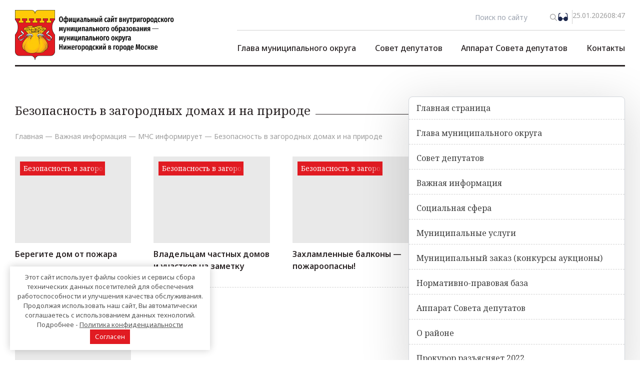

--- FILE ---
content_type: text/html; charset=UTF-8
request_url: https://www.mun-nizh.ru/vazhnaya-informatsiya/mchs-informiruet/bezopasnost-v-zagorodnyh-domah-i-na-prirode/
body_size: 17133
content:
<!doctype html>
<html lang="ru-RU">
<head>
	<meta charset="UTF-8">
	<meta name="viewport" content="width=device-width, initial-scale=1">
	<link rel="profile" href="https://gmpg.org/xfn/11">
	<meta name='robots' content='index, follow, max-image-preview:large, max-snippet:-1, max-video-preview:-1' />

	<!-- This site is optimized with the Yoast SEO plugin v21.0 - https://yoast.com/wordpress/plugins/seo/ -->
	<title>Безопасность в загородных домах и на природе - Официальный сайт муниципального округа Нижегородский в городе Москве</title>
	<link rel="canonical" href="https://www.mun-nizh.ru/vazhnaya-informatsiya/mchs-informiruet/bezopasnost-v-zagorodnyh-domah-i-na-prirode/" />
	<meta property="og:locale" content="ru_RU" />
	<meta property="og:type" content="article" />
	<meta property="og:title" content="Безопасность в загородных домах и на природе - Официальный сайт муниципального округа Нижегородский в городе Москве" />
	<meta property="og:url" content="https://www.mun-nizh.ru/vazhnaya-informatsiya/mchs-informiruet/bezopasnost-v-zagorodnyh-domah-i-na-prirode/" />
	<meta property="og:site_name" content="Официальный сайт муниципального округа Нижегородский в городе Москве" />
	<meta property="og:image" content="https://www.mun-nizh.ru/wp-content/uploads/2023/08/hero-image.png" />
	<meta property="og:image:width" content="890" />
	<meta property="og:image:height" content="382" />
	<meta property="og:image:type" content="image/png" />
	<meta name="twitter:card" content="summary_large_image" />
	<script type="application/ld+json" class="yoast-schema-graph">{"@context":"https://schema.org","@graph":[{"@type":"CollectionPage","@id":"https://www.mun-nizh.ru/vazhnaya-informatsiya/mchs-informiruet/bezopasnost-v-zagorodnyh-domah-i-na-prirode/","url":"https://www.mun-nizh.ru/vazhnaya-informatsiya/mchs-informiruet/bezopasnost-v-zagorodnyh-domah-i-na-prirode/","name":"Безопасность в загородных домах и на природе - Официальный сайт муниципального округа Нижегородский в городе Москве","isPartOf":{"@id":"https://www.mun-nizh.ru/#website"},"breadcrumb":{"@id":"https://www.mun-nizh.ru/vazhnaya-informatsiya/mchs-informiruet/bezopasnost-v-zagorodnyh-domah-i-na-prirode/#breadcrumb"},"inLanguage":"ru-RU"},{"@type":"BreadcrumbList","@id":"https://www.mun-nizh.ru/vazhnaya-informatsiya/mchs-informiruet/bezopasnost-v-zagorodnyh-domah-i-na-prirode/#breadcrumb","itemListElement":[{"@type":"ListItem","position":1,"name":"Главная","item":"https://www.mun-nizh.ru/"},{"@type":"ListItem","position":2,"name":"Важная информация","item":"https://www.mun-nizh.ru/vazhnaya-informatsiya/"},{"@type":"ListItem","position":3,"name":"МЧС информирует","item":"https://www.mun-nizh.ru/vazhnaya-informatsiya/mchs-informiruet/"},{"@type":"ListItem","position":4,"name":"Безопасность в загородных домах и на природе"}]},{"@type":"WebSite","@id":"https://www.mun-nizh.ru/#website","url":"https://www.mun-nizh.ru/","name":"Официальный сайт муниципального округа Нижегородский - Москва","description":"","alternateName":"Официальный сайт муниципального округа Нижегородский - Москва","potentialAction":[{"@type":"SearchAction","target":{"@type":"EntryPoint","urlTemplate":"https://www.mun-nizh.ru/?s={search_term_string}"},"query-input":"required name=search_term_string"}],"inLanguage":"ru-RU"}]}</script>
	<!-- / Yoast SEO plugin. -->


<style id='wp-img-auto-sizes-contain-inline-css'>
img:is([sizes=auto i],[sizes^="auto," i]){contain-intrinsic-size:3000px 1500px}
/*# sourceURL=wp-img-auto-sizes-contain-inline-css */
</style>
<style id='wp-block-library-inline-css'>
:root{--wp-block-synced-color:#7a00df;--wp-block-synced-color--rgb:122,0,223;--wp-bound-block-color:var(--wp-block-synced-color);--wp-editor-canvas-background:#ddd;--wp-admin-theme-color:#007cba;--wp-admin-theme-color--rgb:0,124,186;--wp-admin-theme-color-darker-10:#006ba1;--wp-admin-theme-color-darker-10--rgb:0,107,160.5;--wp-admin-theme-color-darker-20:#005a87;--wp-admin-theme-color-darker-20--rgb:0,90,135;--wp-admin-border-width-focus:2px}@media (min-resolution:192dpi){:root{--wp-admin-border-width-focus:1.5px}}.wp-element-button{cursor:pointer}:root .has-very-light-gray-background-color{background-color:#eee}:root .has-very-dark-gray-background-color{background-color:#313131}:root .has-very-light-gray-color{color:#eee}:root .has-very-dark-gray-color{color:#313131}:root .has-vivid-green-cyan-to-vivid-cyan-blue-gradient-background{background:linear-gradient(135deg,#00d084,#0693e3)}:root .has-purple-crush-gradient-background{background:linear-gradient(135deg,#34e2e4,#4721fb 50%,#ab1dfe)}:root .has-hazy-dawn-gradient-background{background:linear-gradient(135deg,#faaca8,#dad0ec)}:root .has-subdued-olive-gradient-background{background:linear-gradient(135deg,#fafae1,#67a671)}:root .has-atomic-cream-gradient-background{background:linear-gradient(135deg,#fdd79a,#004a59)}:root .has-nightshade-gradient-background{background:linear-gradient(135deg,#330968,#31cdcf)}:root .has-midnight-gradient-background{background:linear-gradient(135deg,#020381,#2874fc)}:root{--wp--preset--font-size--normal:16px;--wp--preset--font-size--huge:42px}.has-regular-font-size{font-size:1em}.has-larger-font-size{font-size:2.625em}.has-normal-font-size{font-size:var(--wp--preset--font-size--normal)}.has-huge-font-size{font-size:var(--wp--preset--font-size--huge)}.has-text-align-center{text-align:center}.has-text-align-left{text-align:left}.has-text-align-right{text-align:right}.has-fit-text{white-space:nowrap!important}#end-resizable-editor-section{display:none}.aligncenter{clear:both}.items-justified-left{justify-content:flex-start}.items-justified-center{justify-content:center}.items-justified-right{justify-content:flex-end}.items-justified-space-between{justify-content:space-between}.screen-reader-text{border:0;clip-path:inset(50%);height:1px;margin:-1px;overflow:hidden;padding:0;position:absolute;width:1px;word-wrap:normal!important}.screen-reader-text:focus{background-color:#ddd;clip-path:none;color:#444;display:block;font-size:1em;height:auto;left:5px;line-height:normal;padding:15px 23px 14px;text-decoration:none;top:5px;width:auto;z-index:100000}html :where(.has-border-color){border-style:solid}html :where([style*=border-top-color]){border-top-style:solid}html :where([style*=border-right-color]){border-right-style:solid}html :where([style*=border-bottom-color]){border-bottom-style:solid}html :where([style*=border-left-color]){border-left-style:solid}html :where([style*=border-width]){border-style:solid}html :where([style*=border-top-width]){border-top-style:solid}html :where([style*=border-right-width]){border-right-style:solid}html :where([style*=border-bottom-width]){border-bottom-style:solid}html :where([style*=border-left-width]){border-left-style:solid}html :where(img[class*=wp-image-]){height:auto;max-width:100%}:where(figure){margin:0 0 1em}html :where(.is-position-sticky){--wp-admin--admin-bar--position-offset:var(--wp-admin--admin-bar--height,0px)}@media screen and (max-width:600px){html :where(.is-position-sticky){--wp-admin--admin-bar--position-offset:0px}}

/*# sourceURL=wp-block-library-inline-css */
</style><style id='global-styles-inline-css'>
:root{--wp--preset--aspect-ratio--square: 1;--wp--preset--aspect-ratio--4-3: 4/3;--wp--preset--aspect-ratio--3-4: 3/4;--wp--preset--aspect-ratio--3-2: 3/2;--wp--preset--aspect-ratio--2-3: 2/3;--wp--preset--aspect-ratio--16-9: 16/9;--wp--preset--aspect-ratio--9-16: 9/16;--wp--preset--color--black: #000000;--wp--preset--color--cyan-bluish-gray: #abb8c3;--wp--preset--color--white: #ffffff;--wp--preset--color--pale-pink: #f78da7;--wp--preset--color--vivid-red: #cf2e2e;--wp--preset--color--luminous-vivid-orange: #ff6900;--wp--preset--color--luminous-vivid-amber: #fcb900;--wp--preset--color--light-green-cyan: #7bdcb5;--wp--preset--color--vivid-green-cyan: #00d084;--wp--preset--color--pale-cyan-blue: #8ed1fc;--wp--preset--color--vivid-cyan-blue: #0693e3;--wp--preset--color--vivid-purple: #9b51e0;--wp--preset--color--background: #ffffff;--wp--preset--color--foreground: #404040;--wp--preset--color--primary: #b91c1c;--wp--preset--color--secondary: #15803d;--wp--preset--color--tertiary: #0369a1;--wp--preset--gradient--vivid-cyan-blue-to-vivid-purple: linear-gradient(135deg,rgb(6,147,227) 0%,rgb(155,81,224) 100%);--wp--preset--gradient--light-green-cyan-to-vivid-green-cyan: linear-gradient(135deg,rgb(122,220,180) 0%,rgb(0,208,130) 100%);--wp--preset--gradient--luminous-vivid-amber-to-luminous-vivid-orange: linear-gradient(135deg,rgb(252,185,0) 0%,rgb(255,105,0) 100%);--wp--preset--gradient--luminous-vivid-orange-to-vivid-red: linear-gradient(135deg,rgb(255,105,0) 0%,rgb(207,46,46) 100%);--wp--preset--gradient--very-light-gray-to-cyan-bluish-gray: linear-gradient(135deg,rgb(238,238,238) 0%,rgb(169,184,195) 100%);--wp--preset--gradient--cool-to-warm-spectrum: linear-gradient(135deg,rgb(74,234,220) 0%,rgb(151,120,209) 20%,rgb(207,42,186) 40%,rgb(238,44,130) 60%,rgb(251,105,98) 80%,rgb(254,248,76) 100%);--wp--preset--gradient--blush-light-purple: linear-gradient(135deg,rgb(255,206,236) 0%,rgb(152,150,240) 100%);--wp--preset--gradient--blush-bordeaux: linear-gradient(135deg,rgb(254,205,165) 0%,rgb(254,45,45) 50%,rgb(107,0,62) 100%);--wp--preset--gradient--luminous-dusk: linear-gradient(135deg,rgb(255,203,112) 0%,rgb(199,81,192) 50%,rgb(65,88,208) 100%);--wp--preset--gradient--pale-ocean: linear-gradient(135deg,rgb(255,245,203) 0%,rgb(182,227,212) 50%,rgb(51,167,181) 100%);--wp--preset--gradient--electric-grass: linear-gradient(135deg,rgb(202,248,128) 0%,rgb(113,206,126) 100%);--wp--preset--gradient--midnight: linear-gradient(135deg,rgb(2,3,129) 0%,rgb(40,116,252) 100%);--wp--preset--font-size--small: 13px;--wp--preset--font-size--medium: 20px;--wp--preset--font-size--large: 36px;--wp--preset--font-size--x-large: 42px;--wp--preset--spacing--20: 0.44rem;--wp--preset--spacing--30: 0.67rem;--wp--preset--spacing--40: 1rem;--wp--preset--spacing--50: 1.5rem;--wp--preset--spacing--60: 2.25rem;--wp--preset--spacing--70: 3.38rem;--wp--preset--spacing--80: 5.06rem;--wp--preset--shadow--natural: 6px 6px 9px rgba(0, 0, 0, 0.2);--wp--preset--shadow--deep: 12px 12px 50px rgba(0, 0, 0, 0.4);--wp--preset--shadow--sharp: 6px 6px 0px rgba(0, 0, 0, 0.2);--wp--preset--shadow--outlined: 6px 6px 0px -3px rgb(255, 255, 255), 6px 6px rgb(0, 0, 0);--wp--preset--shadow--crisp: 6px 6px 0px rgb(0, 0, 0);}:root { --wp--style--global--content-size: 40rem;--wp--style--global--wide-size: 60rem; }:where(body) { margin: 0; }.wp-site-blocks > .alignleft { float: left; margin-right: 2em; }.wp-site-blocks > .alignright { float: right; margin-left: 2em; }.wp-site-blocks > .aligncenter { justify-content: center; margin-left: auto; margin-right: auto; }:where(.is-layout-flex){gap: 0.5em;}:where(.is-layout-grid){gap: 0.5em;}.is-layout-flow > .alignleft{float: left;margin-inline-start: 0;margin-inline-end: 2em;}.is-layout-flow > .alignright{float: right;margin-inline-start: 2em;margin-inline-end: 0;}.is-layout-flow > .aligncenter{margin-left: auto !important;margin-right: auto !important;}.is-layout-constrained > .alignleft{float: left;margin-inline-start: 0;margin-inline-end: 2em;}.is-layout-constrained > .alignright{float: right;margin-inline-start: 2em;margin-inline-end: 0;}.is-layout-constrained > .aligncenter{margin-left: auto !important;margin-right: auto !important;}.is-layout-constrained > :where(:not(.alignleft):not(.alignright):not(.alignfull)){max-width: var(--wp--style--global--content-size);margin-left: auto !important;margin-right: auto !important;}.is-layout-constrained > .alignwide{max-width: var(--wp--style--global--wide-size);}body .is-layout-flex{display: flex;}.is-layout-flex{flex-wrap: wrap;align-items: center;}.is-layout-flex > :is(*, div){margin: 0;}body .is-layout-grid{display: grid;}.is-layout-grid > :is(*, div){margin: 0;}body{padding-top: 0px;padding-right: 0px;padding-bottom: 0px;padding-left: 0px;}a:where(:not(.wp-element-button)){text-decoration: underline;}:root :where(.wp-element-button, .wp-block-button__link){background-color: #32373c;border-width: 0;color: #fff;font-family: inherit;font-size: inherit;font-style: inherit;font-weight: inherit;letter-spacing: inherit;line-height: inherit;padding-top: calc(0.667em + 2px);padding-right: calc(1.333em + 2px);padding-bottom: calc(0.667em + 2px);padding-left: calc(1.333em + 2px);text-decoration: none;text-transform: inherit;}.has-black-color{color: var(--wp--preset--color--black) !important;}.has-cyan-bluish-gray-color{color: var(--wp--preset--color--cyan-bluish-gray) !important;}.has-white-color{color: var(--wp--preset--color--white) !important;}.has-pale-pink-color{color: var(--wp--preset--color--pale-pink) !important;}.has-vivid-red-color{color: var(--wp--preset--color--vivid-red) !important;}.has-luminous-vivid-orange-color{color: var(--wp--preset--color--luminous-vivid-orange) !important;}.has-luminous-vivid-amber-color{color: var(--wp--preset--color--luminous-vivid-amber) !important;}.has-light-green-cyan-color{color: var(--wp--preset--color--light-green-cyan) !important;}.has-vivid-green-cyan-color{color: var(--wp--preset--color--vivid-green-cyan) !important;}.has-pale-cyan-blue-color{color: var(--wp--preset--color--pale-cyan-blue) !important;}.has-vivid-cyan-blue-color{color: var(--wp--preset--color--vivid-cyan-blue) !important;}.has-vivid-purple-color{color: var(--wp--preset--color--vivid-purple) !important;}.has-background-color{color: var(--wp--preset--color--background) !important;}.has-foreground-color{color: var(--wp--preset--color--foreground) !important;}.has-primary-color{color: var(--wp--preset--color--primary) !important;}.has-secondary-color{color: var(--wp--preset--color--secondary) !important;}.has-tertiary-color{color: var(--wp--preset--color--tertiary) !important;}.has-black-background-color{background-color: var(--wp--preset--color--black) !important;}.has-cyan-bluish-gray-background-color{background-color: var(--wp--preset--color--cyan-bluish-gray) !important;}.has-white-background-color{background-color: var(--wp--preset--color--white) !important;}.has-pale-pink-background-color{background-color: var(--wp--preset--color--pale-pink) !important;}.has-vivid-red-background-color{background-color: var(--wp--preset--color--vivid-red) !important;}.has-luminous-vivid-orange-background-color{background-color: var(--wp--preset--color--luminous-vivid-orange) !important;}.has-luminous-vivid-amber-background-color{background-color: var(--wp--preset--color--luminous-vivid-amber) !important;}.has-light-green-cyan-background-color{background-color: var(--wp--preset--color--light-green-cyan) !important;}.has-vivid-green-cyan-background-color{background-color: var(--wp--preset--color--vivid-green-cyan) !important;}.has-pale-cyan-blue-background-color{background-color: var(--wp--preset--color--pale-cyan-blue) !important;}.has-vivid-cyan-blue-background-color{background-color: var(--wp--preset--color--vivid-cyan-blue) !important;}.has-vivid-purple-background-color{background-color: var(--wp--preset--color--vivid-purple) !important;}.has-background-background-color{background-color: var(--wp--preset--color--background) !important;}.has-foreground-background-color{background-color: var(--wp--preset--color--foreground) !important;}.has-primary-background-color{background-color: var(--wp--preset--color--primary) !important;}.has-secondary-background-color{background-color: var(--wp--preset--color--secondary) !important;}.has-tertiary-background-color{background-color: var(--wp--preset--color--tertiary) !important;}.has-black-border-color{border-color: var(--wp--preset--color--black) !important;}.has-cyan-bluish-gray-border-color{border-color: var(--wp--preset--color--cyan-bluish-gray) !important;}.has-white-border-color{border-color: var(--wp--preset--color--white) !important;}.has-pale-pink-border-color{border-color: var(--wp--preset--color--pale-pink) !important;}.has-vivid-red-border-color{border-color: var(--wp--preset--color--vivid-red) !important;}.has-luminous-vivid-orange-border-color{border-color: var(--wp--preset--color--luminous-vivid-orange) !important;}.has-luminous-vivid-amber-border-color{border-color: var(--wp--preset--color--luminous-vivid-amber) !important;}.has-light-green-cyan-border-color{border-color: var(--wp--preset--color--light-green-cyan) !important;}.has-vivid-green-cyan-border-color{border-color: var(--wp--preset--color--vivid-green-cyan) !important;}.has-pale-cyan-blue-border-color{border-color: var(--wp--preset--color--pale-cyan-blue) !important;}.has-vivid-cyan-blue-border-color{border-color: var(--wp--preset--color--vivid-cyan-blue) !important;}.has-vivid-purple-border-color{border-color: var(--wp--preset--color--vivid-purple) !important;}.has-background-border-color{border-color: var(--wp--preset--color--background) !important;}.has-foreground-border-color{border-color: var(--wp--preset--color--foreground) !important;}.has-primary-border-color{border-color: var(--wp--preset--color--primary) !important;}.has-secondary-border-color{border-color: var(--wp--preset--color--secondary) !important;}.has-tertiary-border-color{border-color: var(--wp--preset--color--tertiary) !important;}.has-vivid-cyan-blue-to-vivid-purple-gradient-background{background: var(--wp--preset--gradient--vivid-cyan-blue-to-vivid-purple) !important;}.has-light-green-cyan-to-vivid-green-cyan-gradient-background{background: var(--wp--preset--gradient--light-green-cyan-to-vivid-green-cyan) !important;}.has-luminous-vivid-amber-to-luminous-vivid-orange-gradient-background{background: var(--wp--preset--gradient--luminous-vivid-amber-to-luminous-vivid-orange) !important;}.has-luminous-vivid-orange-to-vivid-red-gradient-background{background: var(--wp--preset--gradient--luminous-vivid-orange-to-vivid-red) !important;}.has-very-light-gray-to-cyan-bluish-gray-gradient-background{background: var(--wp--preset--gradient--very-light-gray-to-cyan-bluish-gray) !important;}.has-cool-to-warm-spectrum-gradient-background{background: var(--wp--preset--gradient--cool-to-warm-spectrum) !important;}.has-blush-light-purple-gradient-background{background: var(--wp--preset--gradient--blush-light-purple) !important;}.has-blush-bordeaux-gradient-background{background: var(--wp--preset--gradient--blush-bordeaux) !important;}.has-luminous-dusk-gradient-background{background: var(--wp--preset--gradient--luminous-dusk) !important;}.has-pale-ocean-gradient-background{background: var(--wp--preset--gradient--pale-ocean) !important;}.has-electric-grass-gradient-background{background: var(--wp--preset--gradient--electric-grass) !important;}.has-midnight-gradient-background{background: var(--wp--preset--gradient--midnight) !important;}.has-small-font-size{font-size: var(--wp--preset--font-size--small) !important;}.has-medium-font-size{font-size: var(--wp--preset--font-size--medium) !important;}.has-large-font-size{font-size: var(--wp--preset--font-size--large) !important;}.has-x-large-font-size{font-size: var(--wp--preset--font-size--x-large) !important;}
/*# sourceURL=global-styles-inline-css */
</style>

<link rel='stylesheet' id='munnizh-style-css' href='https://www.mun-nizh.ru/wp-content/themes/171123munnizh/style.css?ver=ababas3q6uj' media='all' />
<link rel='stylesheet' id='tails-css' href='https://www.mun-nizh.ru/wp-content/themes/171123munnizh/css/tails.css?ver=1708046026' media='all' />
<link rel='stylesheet' id='plus-css' href='https://www.mun-nizh.ru/wp-content/themes/171123munnizh/plus.css?ver=1763984111' media='all' />
<link rel='stylesheet' id='fancybox-css' href='https://www.mun-nizh.ru/wp-content/plugins/1easy-fancybox/fancybox/2.2.0/jquery.fancybox.min.css?ver=6.9' media='screen' />
<link rel='stylesheet' id='bvi-styles-css' href='https://www.mun-nizh.ru/wp-content/plugins/button-visually-impaired/assets/css/bvi.min.css?ver=2.3.0' media='all' />
<style id='bvi-styles-inline-css'>

			.bvi-widget,
			.bvi-shortcode a,
			.bvi-widget a, 
			.bvi-shortcode {
				color: #000000;
				background-color: #ffffff;
			}
			.bvi-widget .bvi-svg-eye,
			.bvi-shortcode .bvi-svg-eye {
			    display: inline-block;
                overflow: visible;
                width: 1.125em;
                height: 1em;
                font-size: 2em;
                vertical-align: middle;
			}
			.bvi-widget,
			.bvi-shortcode {
			    -webkit-transition: background-color .2s ease-out;
			    transition: background-color .2s ease-out;
			    cursor: pointer;
			    border-radius: 2px;
			    display: inline-block;
			    padding: 5px 10px;
			    vertical-align: middle;
			    text-decoration: none;
			}
/*# sourceURL=bvi-styles-inline-css */
</style>
<style>.pseudo-clearfy-link { color: #008acf; cursor: pointer;}.pseudo-clearfy-link:hover { text-decoration: none;}</style><link rel="icon" href="https://www.mun-nizh.ru/wp-content/uploads/2023/11/android-chrome-192x192-1-150x150.png" sizes="32x32" />
<link rel="icon" href="https://www.mun-nizh.ru/wp-content/uploads/2023/11/android-chrome-192x192-1.png" sizes="192x192" />
<link rel="apple-touch-icon" href="https://www.mun-nizh.ru/wp-content/uploads/2023/11/android-chrome-192x192-1.png" />
<meta name="msapplication-TileImage" content="https://www.mun-nizh.ru/wp-content/uploads/2023/11/android-chrome-192x192-1.png" />
<style>.clearfy-cookie { position:fixed; left:0; right:0; bottom:0; padding:12px; color:#555555; background:#ffffff; -webkit-box-shadow:0 0 15px rgba(0,0,0,.2); -moz-box-shadow:0 0 15px rgba(0,0,0,.2); box-shadow:0 0 15px rgba(0,0,0,.2); z-index:9999; font-size: 13px; transition: .3s; }.clearfy-cookie--left { left: 20px; bottom: 20px; right: auto; max-width: 400px; margin-right: 20px; }.clearfy-cookie--right { left: auto; bottom: 20px; right: 20px; max-width: 400px; margin-left: 20px; }.clearfy-cookie.clearfy-cookie-hide { transform: translateY(150%) translateZ(0); opacity: 0; }.clearfy-cookie-container { max-width:1170px; margin:0 auto; text-align:center; }.clearfy-cookie-accept { background:#e11b22; color:#fff; border:0; padding:.4em .8em; margin: 0 .5em; font-size: 13px; cursor: pointer; }.clearfy-cookie-accept:hover,.clearfy-cookie-accept:focus { opacity: .9; }</style>	<link rel="preconnect" href="https://fonts.googleapis.com">
	<link rel="preconnect" href="https://fonts.gstatic.com" crossorigin>
	<!--<link href="https://fonts.googleapis.com/css2?family=Noto+Sans:ital,wght@0,100;0,200;0,300;0,400;0,500;0,600;0,700;0,800;0,900;1,100;1,200;1,300;1,400;1,500;1,600;1,700;1,800;1,900&display=swap" rel="stylesheet">-->
	<link href="https://fonts.googleapis.com/css2?family=Noto+Sans:ital,wght@0,100;0,200;0,300;0,400;0,500;0,600;0,700;0,800;0,900;1,100;1,200;1,300;1,400;1,500;1,600;1,700;1,800;1,900&family=Noto+Serif:ital@0;1&display=swap" rel="stylesheet">
</head>

<body class="archive category category-bezopasnost-v-zagorodnyh-domah-i-na-prirode category-76 wp-embed-responsive wp-theme-171123munnizh font-notosans">


<div id="page" class="px-[30px] max-w-[1720px] w-full mx-auto">

	<div class="h-[90px] sm:h-auto 2xl:min-h-[145px] mx-auto justify-between flex mt-[20px] relative">
	<a href="/" class="max-h-[100px] 2xl:max-h-none 2xl:min-h-[130px] mr-[30px] 2xl:mr-[60px] mb-[10px] 2xl:mb-[0px]">
		<img src="https://www.mun-nizh.ru/wp-content/themes/171123munnizh/images/logo.png" alt="" class="h-full w-auto 2xl:w-full 2xl:h-auto object-contain">
	</a>
	<div class="flex flex-col  sm:basis-[100%] xl:flex-1 xl:basis-[0%]">
		<div class="flex justify-end max-h-[30px] gap-[30px] [&>*]:text-[#9E9E9E] text-[14px] mb-[12px] menu-form">
			<form role="search" method="get" id="searchform" class="flex" action="https://www.mun-nizh.ru/" >
	<input type="text" value="" name="s" id="s" class="outline-none text-[14px] max-w-[150px] w-full" placeholder="Поиск по сайту"/>
	<button type="submit" id="searchsubmit" value="Найти">
		<img src="https://www.mun-nizh.ru/wp-content/themes/171123munnizh/images/search.png" alt="">
	</button>
</form>
			<div class="bvi-shortcode"><a href="#" class="bvi-open" title="Версия для слабовидящих"><svg viewBox="0 0 24 24" fill="none"  class="bvi-svg-eye" xmlns="http://www.w3.org/2000/svg"><g id="SVGRepo_bgCarrier" stroke-width="0"></g><g id="SVGRepo_tracerCarrier" stroke-linecap="round" stroke-linejoin="round"></g><g id="SVGRepo_iconCarrier"> <path fill-rule="evenodd" clip-rule="evenodd" d="M6.23717 4.71172C6.63012 4.58073 6.84249 4.15599 6.71151 3.76303C6.58052 3.37008 6.15578 3.15771 5.76282 3.28869L5.20803 3.47362C4.63714 3.6639 4.15321 3.82519 3.76907 4.00078C3.36027 4.18763 3.00244 4.41689 2.7176 4.77654C2.43275 5.13619 2.29154 5.53702 2.20328 5.97774C2.12035 6.39189 2.07418 6.89989 2.01972 7.49919L1.32246 15.1691C1.27528 15.4364 1.25046 15.7114 1.25 15.9922C1.25544 18.6109 3.38 20.7502 5.99999 20.7502C8.36324 20.7502 10.3234 19.0244 10.6889 16.7643L10.9079 16.6861C11.6142 16.4342 12.3858 16.4342 13.0921 16.6861L13.3111 16.7643C13.6766 19.0244 15.6367 20.7502 18 20.7502C20.62 20.7502 22.7445 18.6109 22.75 15.9922C22.7495 15.7114 22.7247 15.4364 22.6775 15.1691L21.9803 7.49918C21.9258 6.89989 21.8796 6.39189 21.7967 5.97774C21.7084 5.53702 21.5672 5.13619 21.2824 4.77654C20.9975 4.41689 20.6397 4.18763 20.2309 4.00078C19.8468 3.82519 19.3629 3.6639 18.792 3.47362L18.2372 3.28869C17.8442 3.15771 17.4195 3.37008 17.2885 3.76303C17.1575 4.15599 17.3699 4.58073 17.7628 4.71172L18.281 4.88444C18.8984 5.09023 19.3051 5.22686 19.6073 5.36502C19.8931 5.49565 20.0214 5.60032 20.1065 5.70785C20.1917 5.81537 20.2642 5.96415 20.3259 6.27228C20.3912 6.59815 20.431 7.02536 20.4899 7.67343L20.9052 12.242C20.1021 11.6202 19.0943 11.2502 18 11.2502C15.6549 11.2502 13.7067 12.9497 13.3198 15.1842C12.4577 14.9348 11.5423 14.9348 10.6802 15.1842C10.2933 12.9497 8.34511 11.2502 5.99999 11.2502C4.90572 11.2502 3.89787 11.6202 3.09474 12.242L3.14309 11.7102L3.51007 7.67343C3.56898 7.02536 3.60882 6.59815 3.67408 6.27228C3.73579 5.96415 3.80831 5.81537 3.89347 5.70785C3.97863 5.60032 4.10684 5.49565 4.39264 5.36502C4.69491 5.22686 5.10163 5.09023 5.71898 4.88444L6.23717 4.71172Z" fill="#1C274C"></path> </g></svg>&ensp;</a></div>			<span class="w-[1px] h-full bg-[#D2D2D2] line-main"></span>
						<span>25.01.2026</span>
			<span>08:47</span>
		</div>
		<div class="w-full h-[1px] bg-[#D2D2D2] menu-form"></div>
		<div class="flex justify-end flex-auto sm:relative w-full">
			<ul id="menu-menu-main" class="show_mobile hidden lg:flex flex-col [&amp;_li:hover&gt;ul]:flex [&amp;_li:hover&gt;ul]:w-[200%] [&amp;_li&gt;ul&gt;li]:border-b-[1px] [&amp;_li&gt;ul&gt;li:hover&gt;a]:text-[#E11B22] [&amp;_li&gt;ul&gt;li]:font-notoserif [&amp;_li&gt;ul&gt;li]:border-dashed [&amp;_li&gt;ul&gt;li]:border-[#D2D2D2] [&amp;_li:hover&gt;ul]:absolute [&amp;_li:hover&gt;ul]:bg-[#2C2627] [&amp;_li&gt;ul&gt;li&gt;a]:text-white [&amp;_li&gt;ul&gt;li&gt;a]:px-[20px] [&amp;_li&gt;ul&gt;li&gt;a]:py-[10px] [&amp;_li&gt;ul&gt;li&gt;a]:block [&amp;_li:hover&gt;ul]:flex-col [&amp;_ul]:hidden [&amp;&gt;li]:h-full [&amp;&gt;li&gt;a]:flex [&amp;&gt;li&gt;a]:items-center [&amp;&gt;li&gt;a]:h-full [&amp;&gt;li&gt;a]:relative [&amp;&gt;li:hover]:before:absolute [&amp;&gt;li]:relative [&amp;&gt;li:hover]:before:-bottom-[3px] [&amp;&gt;li:hover]:before:z-20 [&amp;&gt;li:hover]:before:w-full [&amp;&gt;li:hover]:before:block [&amp;&gt;li:hover]:before:bg-[#E11B22] [&amp;&gt;li:hover]:before:h-[3px] [&amp;&gt;li]:text-[16px] gap-[0px] 2xl:gap-[60px] justify-between w-full 2xl:w-auto [&amp;&gt;li&gt;a]:flex lg:flex-row lg:items-center font-medium [&amp;&gt;li&gt;a]:text-[#2C2627] text-[#2C2627] [&amp;_li&gt;ul]:z-10"><li id="menu-item-19" class="menu-item menu-item-type-custom menu-item-object-custom menu-item-has-children menu-item-19"><a>Глава муниципального округа</a>
<ul class="sub-menu">
	<li id="menu-item-23" class="menu-item menu-item-type-custom menu-item-object-custom menu-item-23"><a href="/glava-munitsipalnogo-okruga/svedeniya-o-glave-munitsipalnogo-okruga-predsedatele-sd/">Сведения о главе муниципального округа,  председателе СД</a></li>
	<li id="menu-item-24" class="menu-item menu-item-type-custom menu-item-object-custom menu-item-24"><a href="/glava-munitsipalnogo-okruga/status-i-polnomochiya-glavy-munitsi">Статус и полномочия главы муниципального округа</a></li>
	<li id="menu-item-25" class="menu-item menu-item-type-custom menu-item-object-custom menu-item-25"><a href="/glava-munitsipalnogo-okruga/otchet-glavy-munitsipalnogo-okruga-nizhegorodskiy-o-rezultatah-svoey-deyatelnosti-v-tom-chisle-o-reshenii-voprosov-postavlennyh-sovetom-deputatov/">Отчет главы муниципального округа Нижегородский  о результатах своей деятельности, в том числе  о решении вопросов, поставленных Советом депутатов</a></li>
</ul>
</li>
<li id="menu-item-20" class="menu-item menu-item-type-custom menu-item-object-custom menu-item-20"><a href="/personal/">Совет депутатов</a></li>
<li id="menu-item-21" class="menu-item menu-item-type-custom menu-item-object-custom menu-item-21"><a href="/apparat-soveta-deputatov-sotrudniki/">Аппарат Совета депутатов</a></li>
<li id="menu-item-22" class="menu-item menu-item-type-custom menu-item-object-custom menu-item-22"><a href="/contact/">Контакты</a></li>
</ul>			<div class="flex lg:hidden show_mobile_btn">
				<div class="bvi-shortcode"><a href="#" class="bvi-open" title="Версия для слабовидящих"><svg viewBox="0 0 24 24" fill="none"  class="bvi-svg-eye" xmlns="http://www.w3.org/2000/svg"><g id="SVGRepo_bgCarrier" stroke-width="0"></g><g id="SVGRepo_tracerCarrier" stroke-linecap="round" stroke-linejoin="round"></g><g id="SVGRepo_iconCarrier"> <path fill-rule="evenodd" clip-rule="evenodd" d="M6.23717 4.71172C6.63012 4.58073 6.84249 4.15599 6.71151 3.76303C6.58052 3.37008 6.15578 3.15771 5.76282 3.28869L5.20803 3.47362C4.63714 3.6639 4.15321 3.82519 3.76907 4.00078C3.36027 4.18763 3.00244 4.41689 2.7176 4.77654C2.43275 5.13619 2.29154 5.53702 2.20328 5.97774C2.12035 6.39189 2.07418 6.89989 2.01972 7.49919L1.32246 15.1691C1.27528 15.4364 1.25046 15.7114 1.25 15.9922C1.25544 18.6109 3.38 20.7502 5.99999 20.7502C8.36324 20.7502 10.3234 19.0244 10.6889 16.7643L10.9079 16.6861C11.6142 16.4342 12.3858 16.4342 13.0921 16.6861L13.3111 16.7643C13.6766 19.0244 15.6367 20.7502 18 20.7502C20.62 20.7502 22.7445 18.6109 22.75 15.9922C22.7495 15.7114 22.7247 15.4364 22.6775 15.1691L21.9803 7.49918C21.9258 6.89989 21.8796 6.39189 21.7967 5.97774C21.7084 5.53702 21.5672 5.13619 21.2824 4.77654C20.9975 4.41689 20.6397 4.18763 20.2309 4.00078C19.8468 3.82519 19.3629 3.6639 18.792 3.47362L18.2372 3.28869C17.8442 3.15771 17.4195 3.37008 17.2885 3.76303C17.1575 4.15599 17.3699 4.58073 17.7628 4.71172L18.281 4.88444C18.8984 5.09023 19.3051 5.22686 19.6073 5.36502C19.8931 5.49565 20.0214 5.60032 20.1065 5.70785C20.1917 5.81537 20.2642 5.96415 20.3259 6.27228C20.3912 6.59815 20.431 7.02536 20.4899 7.67343L20.9052 12.242C20.1021 11.6202 19.0943 11.2502 18 11.2502C15.6549 11.2502 13.7067 12.9497 13.3198 15.1842C12.4577 14.9348 11.5423 14.9348 10.6802 15.1842C10.2933 12.9497 8.34511 11.2502 5.99999 11.2502C4.90572 11.2502 3.89787 11.6202 3.09474 12.242L3.14309 11.7102L3.51007 7.67343C3.56898 7.02536 3.60882 6.59815 3.67408 6.27228C3.73579 5.96415 3.80831 5.81537 3.89347 5.70785C3.97863 5.60032 4.10684 5.49565 4.39264 5.36502C4.69491 5.22686 5.10163 5.09023 5.71898 4.88444L6.23717 4.71172Z" fill="#1C274C"></path> </g></svg>&ensp;</a></div>				<button type="button" class="-m-2.5 inline-flex items-center justify-center rounded-md p-2.5 text-gray-700">
					<span class="sr-only">Open main menu</span>
					<svg class="h-6 w-6" fill="none" viewBox="0 0 24 24" stroke-width="1.5" stroke="currentColor" aria-hidden="true">
						<path stroke-linecap="round" stroke-linejoin="round" d="M3.75 6.75h16.5M3.75 12h16.5m-16.5 5.25h16.5"></path>
					</svg>
				</button>
			</div>
		</div>
	</div>
</div>
<div class="h-[3px] w-full bg-[#2C2627] mb-[60px]"></div>

	<div id="content">
	<section id="primary">
		<main id="main">
			<div class="flex gap-x-[60px] mt-[20px] xl:mt-[20px] flex-col xl:flex-row">
				<div class="flex flex-col flex-auto xl:w-[calc(100%_-_443px_-_60px)]">
					<h1 class="text-[24px] font-notoserif text-[#2C2627] title-sub leading-none min-h-[40px] items-end flex mb-[30px]"><span class="sm:bg-white pr-[10px] relative z-[1px]">Безопасность в загородных домах и на природе</span></h1>
					<p id="breadcrumbs" class="text-sm text-[#9E9E9E] mb-[30px]"><span><span><a href="https://www.mun-nizh.ru/">Главная</a></span> — <span><a href="https://www.mun-nizh.ru/vazhnaya-informatsiya/">Важная информация</a></span> — <span><a href="https://www.mun-nizh.ru/vazhnaya-informatsiya/mchs-informiruet/">МЧС информирует</a></span> — <span class="breadcrumb_last" aria-current="page">Безопасность в загородных домах и на природе</span></span></p>					<div class="flex flex-row [&>div:last-child]:hidden flex-wrap justify-between">
																								<div class="flex flex-col w-full md:w-[calc(100%/2_-_30px)] lg:w-[calc(100%/3_-_30px)] mb-[30px] lg:mb-[0px]">
										<a href="https://www.mun-nizh.ru/vazhnaya-informatsiya/mchs-informiruet/bezopasnost-v-zagorodnyh-domah-i-na-prirode/beregite-dom-ot-pozhara/" class="relative max">
																							<span class="bg-[#E11B22] p-[7px] font-notoserif text-[14px] absolute top-[10px] left-[10px] text-white leading-none !max-w-[170px] whitespace-nowrap overflow-hidden badge-main">Безопасность в загородных домах и на природе</span>
																																		<img src="/wp-content/uploads/2023/09/placeholder-important.png" alt="" class="block w-full">
											
										</a>
										<div class="flex flex-col mt-[10px]">
											<a href="https://www.mun-nizh.ru/vazhnaya-informatsiya/mchs-informiruet/bezopasnost-v-zagorodnyh-domah-i-na-prirode/beregite-dom-ot-pozhara/" class="text-[16px] font-semibold text-[#2C2627]">
												Берегите дом от пожара											</a>
										</div>
									</div>
																											<div class="flex flex-col w-full md:w-[calc(100%/2_-_30px)] lg:w-[calc(100%/3_-_30px)] mb-[30px] lg:mb-[0px]">
										<a href="https://www.mun-nizh.ru/vazhnaya-informatsiya/mchs-informiruet/bezopasnost-v-zagorodnyh-domah-i-na-prirode/vladeltsam-chastnyh-domov-i-uchastkov-na-zametku/" class="relative max">
																							<span class="bg-[#E11B22] p-[7px] font-notoserif text-[14px] absolute top-[10px] left-[10px] text-white leading-none !max-w-[170px] whitespace-nowrap overflow-hidden badge-main">Безопасность в загородных домах и на природе</span>
																																		<img src="/wp-content/uploads/2023/09/placeholder-important.png" alt="" class="block w-full">
											
										</a>
										<div class="flex flex-col mt-[10px]">
											<a href="https://www.mun-nizh.ru/vazhnaya-informatsiya/mchs-informiruet/bezopasnost-v-zagorodnyh-domah-i-na-prirode/vladeltsam-chastnyh-domov-i-uchastkov-na-zametku/" class="text-[16px] font-semibold text-[#2C2627]">
												Владельцам частных домов и участков на заметку											</a>
										</div>
									</div>
																											<div class="flex flex-col w-full md:w-[calc(100%/2_-_30px)] lg:w-[calc(100%/3_-_30px)] mb-[30px] lg:mb-[0px]">
										<a href="https://www.mun-nizh.ru/vazhnaya-informatsiya/mchs-informiruet/bezopasnost-v-zagorodnyh-domah-i-na-prirode/zahlamlennye-balkony-pozharoopasny/" class="relative max">
																							<span class="bg-[#E11B22] p-[7px] font-notoserif text-[14px] absolute top-[10px] left-[10px] text-white leading-none !max-w-[170px] whitespace-nowrap overflow-hidden badge-main">Безопасность в загородных домах и на природе</span>
																																		<img src="/wp-content/uploads/2023/09/placeholder-important.png" alt="" class="block w-full">
											
										</a>
										<div class="flex flex-col mt-[10px]">
											<a href="https://www.mun-nizh.ru/vazhnaya-informatsiya/mchs-informiruet/bezopasnost-v-zagorodnyh-domah-i-na-prirode/zahlamlennye-balkony-pozharoopasny/" class="text-[16px] font-semibold text-[#2C2627]">
												Захламленные балконы &#8212; пожароопасны!											</a>
										</div>
									</div>
																												<div class="hidden lg:flex h-[1px] mt-[30px] mb-[30px] border-dashed border-[#D2D2D2] border-b-[1px] w-full"></div>
																											<div class="flex flex-col w-full md:w-[calc(100%/2_-_30px)] lg:w-[calc(100%/3_-_30px)] mb-[30px] lg:mb-[0px]">
										<a href="https://www.mun-nizh.ru/vazhnaya-informatsiya/mchs-informiruet/bezopasnost-v-zagorodnyh-domah-i-na-prirode/kak-uberech-dom-s-pechnym-otopleniem-ot-pozhara/" class="relative max">
																							<span class="bg-[#E11B22] p-[7px] font-notoserif text-[14px] absolute top-[10px] left-[10px] text-white leading-none !max-w-[170px] whitespace-nowrap overflow-hidden badge-main">Безопасность в загородных домах и на природе</span>
																																		<img src="/wp-content/uploads/2023/09/placeholder-important.png" alt="" class="block w-full">
											
										</a>
										<div class="flex flex-col mt-[10px]">
											<a href="https://www.mun-nizh.ru/vazhnaya-informatsiya/mchs-informiruet/bezopasnost-v-zagorodnyh-domah-i-na-prirode/kak-uberech-dom-s-pechnym-otopleniem-ot-pozhara/" class="text-[16px] font-semibold text-[#2C2627]">
												Как уберечь дом с печным отоплением от пожара											</a>
										</div>
									</div>
																			<div class="flex flex-col w-full md:w-[calc(100%/2_-_30px)] lg:w-[calc(100%/3_-_30px)] mb-[30px] lg:mb-[0px]">
										</div>
																												<div class="hidden lg:flex h-[1px] mt-[30px] mb-[30px] border-dashed border-[#D2D2D2] border-b-[1px] w-full"></div>
														</div>
					<div class="pagination" data-count="4"></div>				</div>
				<div class="flex justify-between xl:justify-normal flex-row gap-x-[20px] xl:gap-x-[0px] xl:flex-col flex-[0_0_100%] xl:flex-[0_0_433px] w-full mt-[30px] xl:mt-[0px] flex-wrap xl:flex-nowrap">
	<ul class="w-full main-menu-sidebar mb-[20px]  rounded-lg shadow-[0px_20px_90px_10px_#00000024] border border-gray-300 bg-white z-[1] relative"><li data-id="0" data-type="custom" class="flex font-notoserif cursor-pointer flex w-full"><a href="/" class="border-dashed border-[#D2D2D2] border-b mb-[5px] text-[#3f3f3f] flex w-full px-[15px] py-[10px]">Главная страница</a></li><li data-id="278" data-type="cat" class="flex font-notoserif cursor-pointer flex w-full flex-col"><span class="border-dashed border-[#D2D2D2] border-b mb-[5px] text-[#3f3f3f] flex w-full px-[15px] py-[10px] pr-[25px] relative">Глава муниципального округа</span><ul class="hidden bg-[#f4f4f4] flex-col"><li data-id="2855" data-type="post" class="flex font-notoserif cursor-pointer flex w-full"><a href="https://www.mun-nizh.ru/glava-munitsipalnogo-okruga/svedeniya-o-glave-munitsipalnogo-okruga-predsedatele-sd/" class="border-dashed border-[#D2D2D2] border-b mb-[5px] flex w-full px-[15px] py-[10px] pl-[40px] text-[14px] relative text-[#3f3f3f]">Сведения о главе муниципального округа, председателе СД</a></li><li data-id="2853" data-type="post" class="flex font-notoserif cursor-pointer flex w-full"><a href="https://www.mun-nizh.ru/glava-munitsipalnogo-okruga/status-i-polnomochiya-glavy-munitsipalnogo-okruga/" class="border-dashed border-[#D2D2D2] border-b mb-[5px] flex w-full px-[15px] py-[10px] pl-[40px] text-[14px] relative text-[#3f3f3f]">Статус и полномочия главы муниципального округа</a></li><li data-id="279" data-type="subcat" class="flex font-notoserif cursor-pointer flex w-full"><a href="https://www.mun-nizh.ru/glava-munitsipalnogo-okruga/otchet-glavy-munitsipalnogo-okruga-nizhegorodskiy-o-rezultatah-svoey-deyatelnosti-v-tom-chisle-o-reshenii-voprosov-postavlennyh-sovetom-deputatov/" class="border-dashed border-[#D2D2D2] border-b mb-[5px] flex w-full px-[15px] py-[10px] pl-[40px] text-[14px] relative text-[#3f3f3f]">Отчет главы муниципального округа Нижегородский о результатах своей деятельности, в том числе о решении вопросов, поставленных Советом депутатов</a></li></ul></li><li data-id="149" data-type="cat" class="flex font-notoserif cursor-pointer flex w-full flex-col"><span class="border-dashed border-[#D2D2D2] border-b mb-[5px] text-[#3f3f3f] flex w-full px-[15px] py-[10px] pr-[25px] relative">Совет депутатов</span><ul class="hidden bg-[#f4f4f4] flex-col"><li data-id="7880" data-type="post" class="flex font-notoserif cursor-pointer flex w-full"><a href="https://www.mun-nizh.ru/covet-deputatov/deputatskaya-gruppa-vpp-edinaya-rossiya/" class="border-dashed border-[#D2D2D2] border-b mb-[5px] flex w-full px-[15px] py-[10px] pl-[40px] text-[14px] relative text-[#3f3f3f]">Депутатская группа ВПП «Единая Россия»</a></li><li data-id="7864" data-type="post" class="flex font-notoserif cursor-pointer flex w-full"><a href="https://www.mun-nizh.ru/covet-deputatov/poryadok-organizatsii-i-osuschestvleniya-lichnogo-priema-grazhdan-deputatami-soveta-deputatov/" class="border-dashed border-[#D2D2D2] border-b mb-[5px] flex w-full px-[15px] py-[10px] pl-[40px] text-[14px] relative text-[#3f3f3f]">Порядок организации и осуществления личного приема граждан депутатами Совета депутатов</a></li><li data-id="7861" data-type="post" class="flex font-notoserif cursor-pointer flex w-full"><a href="https://www.mun-nizh.ru/covet-deputatov/poryadka-provedeniya-otcheta-deputata-soveta-deputatov/" class="border-dashed border-[#D2D2D2] border-b mb-[5px] flex w-full px-[15px] py-[10px] pl-[40px] text-[14px] relative text-[#3f3f3f]">Порядка проведения отчета депутата Совета депутатов</a></li><li data-id="2165" data-type="post" class="flex font-notoserif cursor-pointer flex w-full"><a href="https://www.mun-nizh.ru/covet-deputatov/reglament-soveta-deputatov-munitsipalnogo-okruga-nizhegorodskiy-v-gorode-moskve/" class="border-dashed border-[#D2D2D2] border-b mb-[5px] flex w-full px-[15px] py-[10px] pl-[40px] text-[14px] relative text-[#3f3f3f]">Регламент Совета депутатов муниципального округа Нижегородский в городе Москве</a></li><li data-id="2163" data-type="post" class="flex font-notoserif cursor-pointer flex w-full"><a href="https://www.mun-nizh.ru/covet-deputatov/grafik-priema-naseleniya/" class="border-dashed border-[#D2D2D2] border-b mb-[5px] flex w-full px-[15px] py-[10px] pl-[40px] text-[14px] relative text-[#3f3f3f]">График приема населения депутатами Совета депутатами  муниципального округа Нижегородский созыв 2022-2027 годов</a></li><li data-id="335" data-type="subcat" class="flex font-notoserif cursor-pointer flex w-full"><a href="https://www.mun-nizh.ru/covet-deputatov/svedeniya-o-postoyannyh-komissiyah-soveta-deputatov/" class="border-dashed border-[#D2D2D2] border-b mb-[5px] flex w-full px-[15px] py-[10px] pl-[40px] text-[14px] relative text-[#3f3f3f]">Сведения о постоянных комиссиях Совета депутатов</a></li><li data-id="325" data-type="subcat" class="flex font-notoserif cursor-pointer flex w-full"><a href="https://www.mun-nizh.ru/covet-deputatov/otchety-munitsipalnyh-deputatov/" class="border-dashed border-[#D2D2D2] border-b mb-[5px] flex w-full px-[15px] py-[10px] pl-[40px] text-[14px] relative text-[#3f3f3f]">Отчеты муниципальных депутатов</a></li><li data-id="319" data-type="subcat" class="flex font-notoserif cursor-pointer flex w-full"><a href="https://www.mun-nizh.ru/covet-deputatov/proekty-povestok-zasedaniy/" class="border-dashed border-[#D2D2D2] border-b mb-[5px] flex w-full px-[15px] py-[10px] pl-[40px] text-[14px] relative text-[#3f3f3f]">Проекты повесток заседаний</a></li><li data-id="277" data-type="subcat" class="flex font-notoserif cursor-pointer flex w-full"><a href="https://www.mun-nizh.ru/covet-deputatov/obschaya-informatsiya-o-sd-mo-nizhegorodskiy/" class="border-dashed border-[#D2D2D2] border-b mb-[5px] flex w-full px-[15px] py-[10px] pl-[40px] text-[14px] relative text-[#3f3f3f]">Общая информация о СД МО Нижегородский</a></li><li data-id="170" data-type="subcat" class="flex font-notoserif cursor-pointer flex w-full"><a href="https://www.mun-nizh.ru/covet-deputatov/resheniya-soveta-deputatov/" class="border-dashed border-[#D2D2D2] border-b mb-[5px] flex w-full px-[15px] py-[10px] pl-[40px] text-[14px] relative text-[#3f3f3f]">Решения Совета депутатов/Тексты проектов решений Совета депутатов</a></li><li data-id="162" data-type="subcat" class="flex font-notoserif cursor-pointer flex w-full"><a href="https://www.mun-nizh.ru/covet-deputatov/videozapisi-zasedaniy-soveta-deputatov/" class="border-dashed border-[#D2D2D2] border-b mb-[5px] flex w-full px-[15px] py-[10px] pl-[40px] text-[14px] relative text-[#3f3f3f]">Видеозаписи заседаний Совета депутатов</a></li><li data-id="159" data-type="subcat" class="flex font-notoserif cursor-pointer flex w-full"><a href="https://www.mun-nizh.ru/covet-deputatov/publichnye-slushaniya/" class="border-dashed border-[#D2D2D2] border-b mb-[5px] flex w-full px-[15px] py-[10px] pl-[40px] text-[14px] relative text-[#3f3f3f]">Публичные слушания</a></li><li data-id="158" data-type="subcat" class="flex font-notoserif cursor-pointer flex w-full"><a href="https://www.mun-nizh.ru/covet-deputatov/meropriyatiya-s-uchastiem-deputatov-soveta-deputatov-mo-nizhegorodskiy/" class="border-dashed border-[#D2D2D2] border-b mb-[5px] flex w-full px-[15px] py-[10px] pl-[40px] text-[14px] relative text-[#3f3f3f]">Мероприятия с участием депутатов Совета депутатов МО Нижегородский</a></li><li data-id="157" data-type="subcat" class="flex font-notoserif cursor-pointer flex w-full"><a href="https://www.mun-nizh.ru/covet-deputatov/otchety-glavy-upravy-nizhegorodskogo-rayona/" class="border-dashed border-[#D2D2D2] border-b mb-[5px] flex w-full px-[15px] py-[10px] pl-[40px] text-[14px] relative text-[#3f3f3f]">Отчеты главы управы Нижегородского района</a></li><li data-id="150" data-type="subcat" class="flex font-notoserif cursor-pointer flex w-full"><a href="https://www.mun-nizh.ru/covet-deputatov/otchety-gorodskih-organizatsiy/" class="border-dashed border-[#D2D2D2] border-b mb-[5px] flex w-full px-[15px] py-[10px] pl-[40px] text-[14px] relative text-[#3f3f3f]">Отчеты городских организаций</a></li></ul></li><li data-id="4" data-type="cat" class="flex font-notoserif cursor-pointer flex w-full flex-col"><span class="border-dashed border-[#D2D2D2] border-b mb-[5px] text-[#3f3f3f] flex w-full px-[15px] py-[10px] pr-[25px] relative">Важная информация</span><ul class="hidden bg-[#f4f4f4] flex-col"><li data-id="6306" data-type="post" class="flex font-notoserif cursor-pointer flex w-full"><a href="https://www.mun-nizh.ru/vazhnaya-informatsiya/pochetnyy-zhitel-vnutrigorodskogo-munitsipalnogo-obrazovaniya-munitsipalnogo-okruga-nizhegorodskiy-v-gorode-moskve/" class="border-dashed border-[#D2D2D2] border-b mb-[5px] flex w-full px-[15px] py-[10px] pl-[40px] text-[14px] relative text-[#3f3f3f]">Почетный житель внутригородского муниципального образования – муниципального округа Нижегородский в городе Москве</a></li><li data-id="6187" data-type="post" class="flex font-notoserif cursor-pointer flex w-full"><a href="https://www.mun-nizh.ru/vazhnaya-informatsiya/zaschita-prav-potrebiteley-3/" class="border-dashed border-[#D2D2D2] border-b mb-[5px] flex w-full px-[15px] py-[10px] pl-[40px] text-[14px] relative text-[#3f3f3f]">Защита прав потребителей</a></li><li data-id="7889" data-type="post" class="flex font-notoserif cursor-pointer flex w-full"><a href="https://www.mun-nizh.ru/vazhnaya-informatsiya/programma-renovatsiya/" class="border-dashed border-[#D2D2D2] border-b mb-[5px] flex w-full px-[15px] py-[10px] pl-[40px] text-[14px] relative text-[#3f3f3f]">Программа Реновация</a></li><li data-id="333" data-type="subcat" class="flex font-notoserif cursor-pointer flex w-full"><a href="https://www.mun-nizh.ru/vazhnaya-informatsiya/gochsipb/" class="border-dashed border-[#D2D2D2] border-b mb-[5px] flex w-full px-[15px] py-[10px] pl-[40px] text-[14px] relative text-[#3f3f3f]">ГОЧСиПБ</a></li><li data-id="289" data-type="subcat" class="flex font-notoserif cursor-pointer flex w-full"><a href="https://www.mun-nizh.ru/vazhnaya-informatsiya/akkreditatsiya-smi/" class="border-dashed border-[#D2D2D2] border-b mb-[5px] flex w-full px-[15px] py-[10px] pl-[40px] text-[14px] relative text-[#3f3f3f]">Аккредитация СМИ</a></li><li data-id="286" data-type="subcat" class="flex font-notoserif cursor-pointer flex w-full"><a href="https://www.mun-nizh.ru/vazhnaya-informatsiya/ovd-informiruet/" class="border-dashed border-[#D2D2D2] border-b mb-[5px] flex w-full px-[15px] py-[10px] pl-[40px] text-[14px] relative text-[#3f3f3f]">ОВД Информирует</a></li><li data-id="122" data-type="subcat" class="flex font-notoserif cursor-pointer flex w-full"><a href="https://www.mun-nizh.ru/vazhnaya-informatsiya/munitsipalnyy-finansovyy-kontrol/" class="border-dashed border-[#D2D2D2] border-b mb-[5px] flex w-full px-[15px] py-[10px] pl-[40px] text-[14px] relative text-[#3f3f3f]">Муниципальный финансовый контроль</a></li><li data-id="21" data-type="subcat" class="flex font-notoserif cursor-pointer flex w-full"><a href="https://www.mun-nizh.ru/vazhnaya-informatsiya/prizyv-na-voennuyu-sluzhbu-voennyy-komissariat-obedinyonnyy-lefortovskogo-rayona-yugo-vostochnogo-administrativnogo-okruga-goroda-moskvy/" class="border-dashed border-[#D2D2D2] border-b mb-[5px] flex w-full px-[15px] py-[10px] pl-[40px] text-[14px] relative text-[#3f3f3f]">ПРИЗЫВ НА ВОЕННУЮ СЛУЖБУ, военный комиссариат (объединённый, Лефортовского района Юго-Восточного административного округа города Москвы)</a></li><li data-id="20" data-type="subcat" class="flex font-notoserif cursor-pointer flex w-full"><a href="https://www.mun-nizh.ru/vazhnaya-informatsiya/prokuratura-informiruet/" class="border-dashed border-[#D2D2D2] border-b mb-[5px] flex w-full px-[15px] py-[10px] pl-[40px] text-[14px] relative text-[#3f3f3f]">ПРОКУРАТУРА ИНФОРМИРУЕТ</a></li><li data-id="19" data-type="subcat" class="flex font-notoserif cursor-pointer flex w-full"><a href="https://www.mun-nizh.ru/vazhnaya-informatsiya/pravoporyadok-i-bezopasnost/" class="border-dashed border-[#D2D2D2] border-b mb-[5px] flex w-full px-[15px] py-[10px] pl-[40px] text-[14px] relative text-[#3f3f3f]">Правопорядок и безопасность</a></li><li data-id="18" data-type="subcat" class="flex font-notoserif cursor-pointer flex w-full"><a href="https://www.mun-nizh.ru/vazhnaya-informatsiya/mchs-informiruet/" class="border-dashed border-[#D2D2D2] border-b mb-[5px] flex w-full px-[15px] py-[10px] pl-[40px] text-[14px] relative text-[#3f3f3f]">МЧС информирует</a></li><li data-id="17" data-type="subcat" class="flex font-notoserif cursor-pointer flex w-full"><a href="https://www.mun-nizh.ru/vazhnaya-informatsiya/goichs/" class="border-dashed border-[#D2D2D2] border-b mb-[5px] flex w-full px-[15px] py-[10px] pl-[40px] text-[14px] relative text-[#3f3f3f]">АГЗ ЮВАО</a></li><li data-id="16" data-type="subcat" class="flex font-notoserif cursor-pointer flex w-full"><a href="https://www.mun-nizh.ru/vazhnaya-informatsiya/nalogovaya-informiruet/" class="border-dashed border-[#D2D2D2] border-b mb-[5px] flex w-full px-[15px] py-[10px] pl-[40px] text-[14px] relative text-[#3f3f3f]">НАЛОГОВАЯ информирует</a></li><li data-id="15" data-type="subcat" class="flex font-notoserif cursor-pointer flex w-full"><a href="https://www.mun-nizh.ru/vazhnaya-informatsiya/antiterror-i-obschestvennaya-bezopasnost/" class="border-dashed border-[#D2D2D2] border-b mb-[5px] flex w-full px-[15px] py-[10px] pl-[40px] text-[14px] relative text-[#3f3f3f]">Антитеррор и общественная безопасность</a></li><li data-id="14" data-type="subcat" class="flex font-notoserif cursor-pointer flex w-full"><a href="https://www.mun-nizh.ru/vazhnaya-informatsiya/opop/" class="border-dashed border-[#D2D2D2] border-b mb-[5px] flex w-full px-[15px] py-[10px] pl-[40px] text-[14px] relative text-[#3f3f3f]">ОПОП</a></li><li data-id="13" data-type="subcat" class="flex font-notoserif cursor-pointer flex w-full"><a href="https://www.mun-nizh.ru/vazhnaya-informatsiya/organizatsionnaya-struktura/" class="border-dashed border-[#D2D2D2] border-b mb-[5px] flex w-full px-[15px] py-[10px] pl-[40px] text-[14px] relative text-[#3f3f3f]">Организационная структура</a></li><li data-id="12" data-type="subcat" class="flex font-notoserif cursor-pointer flex w-full"><a href="https://www.mun-nizh.ru/vazhnaya-informatsiya/kadrovyy-rezerv/" class="border-dashed border-[#D2D2D2] border-b mb-[5px] flex w-full px-[15px] py-[10px] pl-[40px] text-[14px] relative text-[#3f3f3f]">Кадровый резерв</a></li><li data-id="11" data-type="subcat" class="flex font-notoserif cursor-pointer flex w-full"><a href="https://www.mun-nizh.ru/vazhnaya-informatsiya/byudzhet-munitsipalnogo-okruga-nizhegorodskiy/" class="border-dashed border-[#D2D2D2] border-b mb-[5px] flex w-full px-[15px] py-[10px] pl-[40px] text-[14px] relative text-[#3f3f3f]">Бюджет муниципального округа Нижегородский</a></li><li data-id="10" data-type="subcat" class="flex font-notoserif cursor-pointer flex w-full"><a href="https://www.mun-nizh.ru/vazhnaya-informatsiya/rezultaty-proverok/" class="border-dashed border-[#D2D2D2] border-b mb-[5px] flex w-full px-[15px] py-[10px] pl-[40px] text-[14px] relative text-[#3f3f3f]">Результаты проверок</a></li><li data-id="9" data-type="subcat" class="flex font-notoserif cursor-pointer flex w-full"><a href="https://www.mun-nizh.ru/vazhnaya-informatsiya/munitsipalnye-normativnye-pravovye-akty/" class="border-dashed border-[#D2D2D2] border-b mb-[5px] flex w-full px-[15px] py-[10px] pl-[40px] text-[14px] relative text-[#3f3f3f]">Муниципальные нормативные правовые акты</a></li><li data-id="8" data-type="subcat" class="flex font-notoserif cursor-pointer flex w-full"><a href="https://www.mun-nizh.ru/vazhnaya-informatsiya/ekologicheskaya-bezopasnost/" class="border-dashed border-[#D2D2D2] border-b mb-[5px] flex w-full px-[15px] py-[10px] pl-[40px] text-[14px] relative text-[#3f3f3f]">Экологическая безопасность</a></li><li data-id="7" data-type="subcat" class="flex font-notoserif cursor-pointer flex w-full"><a href="https://www.mun-nizh.ru/vazhnaya-informatsiya/protivodeystvie-korruptsii/" class="border-dashed border-[#D2D2D2] border-b mb-[5px] flex w-full px-[15px] py-[10px] pl-[40px] text-[14px] relative text-[#3f3f3f]">Противодействие коррупции</a></li><li data-id="6" data-type="subcat" class="flex font-notoserif cursor-pointer flex w-full"><a href="https://www.mun-nizh.ru/vazhnaya-informatsiya/informatsiya-ob-obrascheniyah-grazhdan/" class="border-dashed border-[#D2D2D2] border-b mb-[5px] flex w-full px-[15px] py-[10px] pl-[40px] text-[14px] relative text-[#3f3f3f]">ИНФОРМАЦИЯ ОБ ОБРАЩЕНИЯХ ГРАЖДАН</a></li><li data-id="5" data-type="subcat" class="flex font-notoserif cursor-pointer flex w-full"><a href="https://www.mun-nizh.ru/vazhnaya-informatsiya/elektronnyy-dom/" class="border-dashed border-[#D2D2D2] border-b mb-[5px] flex w-full px-[15px] py-[10px] pl-[40px] text-[14px] relative text-[#3f3f3f]">Электронный дом</a></li></ul></li><li data-id="130" data-type="cat" class="flex font-notoserif cursor-pointer flex w-full flex-col"><span class="border-dashed border-[#D2D2D2] border-b mb-[5px] text-[#3f3f3f] flex w-full px-[15px] py-[10px] pr-[25px] relative">Социальная сфера</span><ul class="hidden bg-[#f4f4f4] flex-col"><li data-id="2159" data-type="post" class="flex font-notoserif cursor-pointer flex w-full"><a href="https://www.mun-nizh.ru/sotsialnaya-sfera/dispetcherskaya-sluzhba-rayonov-edinaya-2/" class="border-dashed border-[#D2D2D2] border-b mb-[5px] flex w-full px-[15px] py-[10px] pl-[40px] text-[14px] relative text-[#3f3f3f]">Диспетчерская служба районов (единая)</a></li><li data-id="2151" data-type="post" class="flex font-notoserif cursor-pointer flex w-full"><a href="https://www.mun-nizh.ru/sotsialnaya-sfera/gku-tsentr-zanyatosti-naseleniya-2/" class="border-dashed border-[#D2D2D2] border-b mb-[5px] flex w-full px-[15px] py-[10px] pl-[40px] text-[14px] relative text-[#3f3f3f]">ГКУ центр занятости населения</a></li><li data-id="2149" data-type="post" class="flex font-notoserif cursor-pointer flex w-full"><a href="https://www.mun-nizh.ru/sotsialnaya-sfera/besplatnoe-obuchenie-v-tszn-2/" class="border-dashed border-[#D2D2D2] border-b mb-[5px] flex w-full px-[15px] py-[10px] pl-[40px] text-[14px] relative text-[#3f3f3f]">Бесплатное обучение в ЦЗН</a></li><li data-id="2147" data-type="post" class="flex font-notoserif cursor-pointer flex w-full"><a href="https://www.mun-nizh.ru/sotsialnaya-sfera/predostavlenie-grazhdanam-subsidii-na-oplatu-zhilogo-pomescheniya-i-kommunalnyh-uslug-2/" class="border-dashed border-[#D2D2D2] border-b mb-[5px] flex w-full px-[15px] py-[10px] pl-[40px] text-[14px] relative text-[#3f3f3f]">Предоставление гражданам субсидии на оплату жилого помещения и коммунальных услуг</a></li><li data-id="2145" data-type="post" class="flex font-notoserif cursor-pointer flex w-full"><a href="https://www.mun-nizh.ru/sotsialnaya-sfera/zaschita-prav-potrebiteley-2/" class="border-dashed border-[#D2D2D2] border-b mb-[5px] flex w-full px-[15px] py-[10px] pl-[40px] text-[14px] relative text-[#3f3f3f]">Защита прав потребителей</a></li><li data-id="2011" data-type="post" class="flex font-notoserif cursor-pointer flex w-full"><a href="https://www.mun-nizh.ru/sotsialnaya-sfera/dispetcherskaya-sluzhba-rayonov-edinaya/" class="border-dashed border-[#D2D2D2] border-b mb-[5px] flex w-full px-[15px] py-[10px] pl-[40px] text-[14px] relative text-[#3f3f3f]">Диспетчерская служба районов (единая)</a></li><li data-id="2009" data-type="post" class="flex font-notoserif cursor-pointer flex w-full"><a href="https://www.mun-nizh.ru/sotsialnaya-sfera/moi-dokumenty-nayti-blizhayshiy/" class="border-dashed border-[#D2D2D2] border-b mb-[5px] flex w-full px-[15px] py-[10px] pl-[40px] text-[14px] relative text-[#3f3f3f]">Мои документы (найти ближайший)</a></li><li data-id="2007" data-type="post" class="flex font-notoserif cursor-pointer flex w-full"><a href="https://www.mun-nizh.ru/sotsialnaya-sfera/otdel-sotsialnoy-zaschity-naseleniya-nizhegorodskogo-rayona/" class="border-dashed border-[#D2D2D2] border-b mb-[5px] flex w-full px-[15px] py-[10px] pl-[40px] text-[14px] relative text-[#3f3f3f]">Отдел социальной защиты населения Нижегородского района</a></li><li data-id="2005" data-type="post" class="flex font-notoserif cursor-pointer flex w-full"><a href="https://www.mun-nizh.ru/sotsialnaya-sfera/gbu-territorialnyy-tsentr-sotsialnogo-obsluzhivaniya-goroda-moskvy-yuzhnoportovyy-filial-nizhegorodskiy/" class="border-dashed border-[#D2D2D2] border-b mb-[5px] flex w-full px-[15px] py-[10px] pl-[40px] text-[14px] relative text-[#3f3f3f]">ГБУ Территориальный центр социального обслуживания города Москвы «Южнопортовый» филиал «Нижегородский»</a></li><li data-id="2003" data-type="post" class="flex font-notoserif cursor-pointer flex w-full"><a href="https://www.mun-nizh.ru/sotsialnaya-sfera/gku-tsentr-zanyatosti-naseleniya/" class="border-dashed border-[#D2D2D2] border-b mb-[5px] flex w-full px-[15px] py-[10px] pl-[40px] text-[14px] relative text-[#3f3f3f]">ГКУ центр занятости населения</a></li><li data-id="2001" data-type="post" class="flex font-notoserif cursor-pointer flex w-full"><a href="https://www.mun-nizh.ru/sotsialnaya-sfera/besplatnoe-obuchenie-v-tszn/" class="border-dashed border-[#D2D2D2] border-b mb-[5px] flex w-full px-[15px] py-[10px] pl-[40px] text-[14px] relative text-[#3f3f3f]">Бесплатное обучение в ЦЗН</a></li><li data-id="1997" data-type="post" class="flex font-notoserif cursor-pointer flex w-full"><a href="https://www.mun-nizh.ru/sotsialnaya-sfera/zaschita-prav-potrebiteley/" class="border-dashed border-[#D2D2D2] border-b mb-[5px] flex w-full px-[15px] py-[10px] pl-[40px] text-[14px] relative text-[#3f3f3f]">Защита прав потребителей</a></li><li data-id="145" data-type="subcat" class="flex font-notoserif cursor-pointer flex w-full"><a href="https://www.mun-nizh.ru/sotsialnaya-sfera/parkovki/" class="border-dashed border-[#D2D2D2] border-b mb-[5px] flex w-full px-[15px] py-[10px] pl-[40px] text-[14px] relative text-[#3f3f3f]">Парковки</a></li><li data-id="144" data-type="subcat" class="flex font-notoserif cursor-pointer flex w-full"><a href="https://www.mun-nizh.ru/sotsialnaya-sfera/informatsionnyy-razdel/" class="border-dashed border-[#D2D2D2] border-b mb-[5px] flex w-full px-[15px] py-[10px] pl-[40px] text-[14px] relative text-[#3f3f3f]">Информационный раздел</a></li><li data-id="143" data-type="subcat" class="flex font-notoserif cursor-pointer flex w-full"><a href="https://www.mun-nizh.ru/sotsialnaya-sfera/ustanovka-shlagbaumov/" class="border-dashed border-[#D2D2D2] border-b mb-[5px] flex w-full px-[15px] py-[10px] pl-[40px] text-[14px] relative text-[#3f3f3f]">Установка шлагбаумов</a></li><li data-id="142" data-type="subcat" class="flex font-notoserif cursor-pointer flex w-full"><a href="https://www.mun-nizh.ru/sotsialnaya-sfera/programma-renovatsii/" class="border-dashed border-[#D2D2D2] border-b mb-[5px] flex w-full px-[15px] py-[10px] pl-[40px] text-[14px] relative text-[#3f3f3f]">Программа реновации</a></li><li data-id="141" data-type="subcat" class="flex font-notoserif cursor-pointer flex w-full"><a href="https://www.mun-nizh.ru/sotsialnaya-sfera/podderzhka-predprinimatelstva/" class="border-dashed border-[#D2D2D2] border-b mb-[5px] flex w-full px-[15px] py-[10px] pl-[40px] text-[14px] relative text-[#3f3f3f]">Поддержка предпринимательства</a></li><li data-id="131" data-type="subcat" class="flex font-notoserif cursor-pointer flex w-full"><a href="https://www.mun-nizh.ru/sotsialnaya-sfera/blagoustroystvo-na-sredstva-ot-platnyh-parkovok/" class="border-dashed border-[#D2D2D2] border-b mb-[5px] flex w-full px-[15px] py-[10px] pl-[40px] text-[14px] relative text-[#3f3f3f]">Благоустройство на средства от платных парковок</a></li></ul></li><li data-id="129" data-type="cat" class="flex font-notoserif cursor-pointer flex w-full flex-col"><span class="border-dashed border-[#D2D2D2] border-b mb-[5px] text-[#3f3f3f] flex w-full px-[15px] py-[10px] pr-[25px] relative">Муниципальные услуги</span><ul class="hidden bg-[#f4f4f4] flex-col"><li data-id="1994" data-type="post" class="flex font-notoserif cursor-pointer flex w-full"><a href="https://www.mun-nizh.ru/munitsipalnye-uslugi/svedeniya-o-munitsipalnoy-usluge/" class="border-dashed border-[#D2D2D2] border-b mb-[5px] flex w-full px-[15px] py-[10px] pl-[40px] text-[14px] relative text-[#3f3f3f]">Сведения о муниципальной услуге</a></li><li data-id="1991" data-type="post" class="flex font-notoserif cursor-pointer flex w-full"><a href="https://www.mun-nizh.ru/munitsipalnye-uslugi/ob-utverzhdenii-administrativnogo-reglamenta-predostavleniya-munitsipalnoy-uslugi-vydacha-razresheniya-na-vstuplenie-v-brak-litsam-dostigshim-vozrasta-shestnadtsati-let-2/" class="border-dashed border-[#D2D2D2] border-b mb-[5px] flex w-full px-[15px] py-[10px] pl-[40px] text-[14px] relative text-[#3f3f3f]">Об утверждении Административного регламента предоставления муниципальной услуги «Выдача разрешения на вступление в брак лицам, достигшим возраста шестнадцати лет»</a></li><li data-id="1988" data-type="post" class="flex font-notoserif cursor-pointer flex w-full"><a href="https://www.mun-nizh.ru/munitsipalnye-uslugi/ob-utverzhdenii-administrativnogo-reglamenta-predostavleniya-munitsipalnoy-uslugi-registratsiya-ustavov-territorialnyh-obschestvennyh-samoupravleniy-2/" class="border-dashed border-[#D2D2D2] border-b mb-[5px] flex w-full px-[15px] py-[10px] pl-[40px] text-[14px] relative text-[#3f3f3f]">Об утверждении Административного регламента предоставления муниципальной услуги «Регистрация уставов территориальных общественных самоуправлений»</a></li><li data-id="1986" data-type="post" class="flex font-notoserif cursor-pointer flex w-full"><a href="https://www.mun-nizh.ru/munitsipalnye-uslugi/[base64]/" class="border-dashed border-[#D2D2D2] border-b mb-[5px] flex w-full px-[15px] py-[10px] pl-[40px] text-[14px] relative text-[#3f3f3f]">Об утверждении Административного регламента предоставления муниципальной услуги «Регистрация трудовых договоров, заключаемых работодателями–физ. лицами, не являющимися ИП, с работниками, регистрация факта прекращения трудового договора</a></li></ul></li><li data-id="128" data-type="cat" class="flex font-notoserif cursor-pointer flex w-full flex-col"><span class="border-dashed border-[#D2D2D2] border-b mb-[5px] text-[#3f3f3f] flex w-full px-[15px] py-[10px] pr-[25px] relative">Муниципальный заказ (конкурсы аукционы)</span><ul class="hidden bg-[#f4f4f4] flex-col"><li data-id="1984" data-type="post" class="flex font-notoserif cursor-pointer flex w-full"><a href="https://www.mun-nizh.ru/munitsipalnyy-zakaz-konkursy-auktsiony/polozhenie-o-edinoy-komissii-po-osuschestvleniyu-zakupok-dlya-nuzhd-apparata-soveta-deputatov/" class="border-dashed border-[#D2D2D2] border-b mb-[5px] flex w-full px-[15px] py-[10px] pl-[40px] text-[14px] relative text-[#3f3f3f]">Положение о Единой комиссии по осуществлению закупок</a></li><li data-id="1982" data-type="post" class="flex font-notoserif cursor-pointer flex w-full"><a href="https://www.mun-nizh.ru/munitsipalnyy-zakaz-konkursy-auktsiony/federalnyy-zakon-o-kontraktnoy-sisteme-v-sfere-zakupok-tovarov-rabot-uslug-dlya-obespecheniya-gosudarstvennyh-i-munitsipalnyh-nuzhd/" class="border-dashed border-[#D2D2D2] border-b mb-[5px] flex w-full px-[15px] py-[10px] pl-[40px] text-[14px] relative text-[#3f3f3f]">Федеральный закон &#171;О контрактной системе в сфере закупок товаров, работ, услуг для обеспечения государственных и муниципальных нужд&#187;</a></li><li data-id="1980" data-type="post" class="flex font-notoserif cursor-pointer flex w-full"><a href="https://www.mun-nizh.ru/munitsipalnyy-zakaz-konkursy-auktsiony/reestr-zakupok/" class="border-dashed border-[#D2D2D2] border-b mb-[5px] flex w-full px-[15px] py-[10px] pl-[40px] text-[14px] relative text-[#3f3f3f]">Реестр закупок</a></li></ul></li><li data-id="121" data-type="cat" class="flex font-notoserif cursor-pointer flex w-full flex-col"><span class="border-dashed border-[#D2D2D2] border-b mb-[5px] text-[#3f3f3f] flex w-full px-[15px] py-[10px] pr-[25px] relative">Нормативно-правовая база</span><ul class="hidden bg-[#f4f4f4] flex-col"><li data-id="1901" data-type="post" class="flex font-notoserif cursor-pointer flex w-full"><a href="https://www.mun-nizh.ru/normativno-pravovaya-baza/byudzhetnyy-protsess/" class="border-dashed border-[#D2D2D2] border-b mb-[5px] flex w-full px-[15px] py-[10px] pl-[40px] text-[14px] relative text-[#3f3f3f]">Бюджетный процесс</a></li><li data-id="1915" data-type="post" class="flex font-notoserif cursor-pointer flex w-full"><a href="https://www.mun-nizh.ru/normativno-pravovaya-baza/federalnyy-zakon-ot-6-oktyabrya-2003-g-n-131-fz-ob-obschih-printsipah-organizatsii-mestnogo-samoupravleniya-v-rossiyskoy-federatsii-2/" class="border-dashed border-[#D2D2D2] border-b mb-[5px] flex w-full px-[15px] py-[10px] pl-[40px] text-[14px] relative text-[#3f3f3f]">Федеральный закон от 6 октября 2003 г. N 131-ФЗ &#171;Об общих принципах организации местного самоуправления в Российской Федерации&#187;</a></li><li data-id="1913" data-type="post" class="flex font-notoserif cursor-pointer flex w-full"><a href="https://www.mun-nizh.ru/normativno-pravovaya-baza/federalnyy-zakon-ot-5-aprelya-2013-g-n-44-fz-o-kontraktnoy-sisteme-v-sfere-zakupok-tovarov-rabot-uslug-dlya-obespecheniya-gosudarstvennyh-i-munitsipalnyh-nuzhd/" class="border-dashed border-[#D2D2D2] border-b mb-[5px] flex w-full px-[15px] py-[10px] pl-[40px] text-[14px] relative text-[#3f3f3f]">Федеральный закон от 5 апреля 2013 г. N 44-ФЗ &#171;О контрактной системе в сфере закупок товаров, работ, услуг для обеспечения государственных и муниципальных нужд&#187;</a></li><li data-id="1911" data-type="post" class="flex font-notoserif cursor-pointer flex w-full"><a href="https://www.mun-nizh.ru/normativno-pravovaya-baza/zakon-g-moskvy-ot-6-noyabrya-2002-g-n-56-ob-organizatsii-mestnogo-samoupravleniya-v-gorode-moskve-2/" class="border-dashed border-[#D2D2D2] border-b mb-[5px] flex w-full px-[15px] py-[10px] pl-[40px] text-[14px] relative text-[#3f3f3f]">Закон г. Москвы от 6 ноября 2002 г. N 56 &#171;Об организации местного самоуправления в городе Москве&#187;</a></li><li data-id="1909" data-type="post" class="flex font-notoserif cursor-pointer flex w-full"><a href="https://www.mun-nizh.ru/normativno-pravovaya-baza/zakon-g-moskvy-ot-11-iyulya-2012-g-n-39-o-nadelenii-organov-mestnogo-samoupravleniya-munitsipalnyh-okrugov-v-gorode-moskve-otdelnymi-polnomochiyami-goroda-moskvy/" class="border-dashed border-[#D2D2D2] border-b mb-[5px] flex w-full px-[15px] py-[10px] pl-[40px] text-[14px] relative text-[#3f3f3f]">Закон г. Москвы от 11 июля 2012 г. N 39 &#171;О наделении органов местного самоуправления муниципальных округов в городе Москве отдельными полномочиями города Москвы&#187;</a></li><li data-id="1907" data-type="post" class="flex font-notoserif cursor-pointer flex w-full"><a href="https://www.mun-nizh.ru/normativno-pravovaya-baza/zakon-g-moskvy-ot-22-oktyabrya-2008-g-n-50-o-munitsipalnoy-sluzhbe-v-gorode-moskve-2/" class="border-dashed border-[#D2D2D2] border-b mb-[5px] flex w-full px-[15px] py-[10px] pl-[40px] text-[14px] relative text-[#3f3f3f]">Закон г. Москвы от 22 октября 2008 г. N 50 &#171;О муниципальной службе в городе Москве&#187;</a></li><li data-id="1905" data-type="post" class="flex font-notoserif cursor-pointer flex w-full"><a href="https://www.mun-nizh.ru/normativno-pravovaya-baza/polnomochiya/" class="border-dashed border-[#D2D2D2] border-b mb-[5px] flex w-full px-[15px] py-[10px] pl-[40px] text-[14px] relative text-[#3f3f3f]">Полномочия</a></li></ul></li><li data-id="97" data-type="cat" class="flex font-notoserif cursor-pointer flex w-full flex-col"><span class="border-dashed border-[#D2D2D2] border-b mb-[5px] text-[#3f3f3f] flex w-full px-[15px] py-[10px] pr-[25px] relative">Аппарат Совета депутатов</span><ul class="hidden bg-[#f4f4f4] flex-col"><li data-id="1898" data-type="post" class="flex font-notoserif cursor-pointer flex w-full"><a href="https://www.mun-nizh.ru/apparat-soveta-deputatov/reglament-apparata-soveta-deputatov-nizhegorodskiy/" class="border-dashed border-[#D2D2D2] border-b mb-[5px] flex w-full px-[15px] py-[10px] pl-[40px] text-[14px] relative text-[#3f3f3f]">Регламент аппарата Совета депутатов муниципального округа Нижегородский в городе Москве</a></li><li data-id="1896" data-type="post" class="flex font-notoserif cursor-pointer flex w-full"><a href="https://www.mun-nizh.ru/apparat-soveta-deputatov/svedeniya-o-dolzhnosti-litsa-ispolnyayuschego-polnomochiya-rukovoditelya-apparata-soveta-deputatov/" class="border-dashed border-[#D2D2D2] border-b mb-[5px] flex w-full px-[15px] py-[10px] pl-[40px] text-[14px] relative text-[#3f3f3f]">Сведения о должности лица, исполняющего полномочия руководителя аппарата Совета депутатов</a></li><li data-id="1894" data-type="post" class="flex font-notoserif cursor-pointer flex w-full"><a href="https://www.mun-nizh.ru/apparat-soveta-deputatov/svedeniya-o-strukture-apparata-soveta-deputatov/" class="border-dashed border-[#D2D2D2] border-b mb-[5px] flex w-full px-[15px] py-[10px] pl-[40px] text-[14px] relative text-[#3f3f3f]">Сведения о структуре аппарата Совета депутатов</a></li><li data-id="1892" data-type="post" class="flex font-notoserif cursor-pointer flex w-full"><a href="https://www.mun-nizh.ru/apparat-soveta-deputatov/polnomochiya-apparata-soveta-deputatov/" class="border-dashed border-[#D2D2D2] border-b mb-[5px] flex w-full px-[15px] py-[10px] pl-[40px] text-[14px] relative text-[#3f3f3f]">Полномочия аппарата Совета депутатов</a></li><li data-id="1890" data-type="post" class="flex font-notoserif cursor-pointer flex w-full"><a href="https://www.mun-nizh.ru/apparat-soveta-deputatov/svedeniya-o-sredstvah-massovoy-informatsii-uchrezhdennyh-apparatom-soveta-deputatov/" class="border-dashed border-[#D2D2D2] border-b mb-[5px] flex w-full px-[15px] py-[10px] pl-[40px] text-[14px] relative text-[#3f3f3f]">Сведения о средствах массовой информации, учрежденных аппаратом Совета депутатов</a></li><li data-id="334" data-type="subcat" class="flex font-notoserif cursor-pointer flex w-full"><a href="https://www.mun-nizh.ru/apparat-soveta-deputatov/munitsipalnye-uslugi-apparat-soveta-deputatov/" class="border-dashed border-[#D2D2D2] border-b mb-[5px] flex w-full px-[15px] py-[10px] pl-[40px] text-[14px] relative text-[#3f3f3f]">Муниципальные услуги</a></li><li data-id="103" data-type="subcat" class="flex font-notoserif cursor-pointer flex w-full"><a href="https://www.mun-nizh.ru/apparat-soveta-deputatov/pravovye-akty-apparata-soveta-deputatov/" class="border-dashed border-[#D2D2D2] border-b mb-[5px] flex w-full px-[15px] py-[10px] pl-[40px] text-[14px] relative text-[#3f3f3f]">Муниципальные правовые акты аппарата Совета депутатов</a></li><li data-id="102" data-type="subcat" class="flex font-notoserif cursor-pointer flex w-full"><a href="https://www.mun-nizh.ru/apparat-soveta-deputatov/kadrovoe-obespechenie-apparata-soveta-deputatov/" class="border-dashed border-[#D2D2D2] border-b mb-[5px] flex w-full px-[15px] py-[10px] pl-[40px] text-[14px] relative text-[#3f3f3f]">Кадровое обеспечение аппарата Совета депутатов</a></li><li data-id="101" data-type="subcat" class="flex font-notoserif cursor-pointer flex w-full"><a href="https://www.mun-nizh.ru/apparat-soveta-deputatov/svedeniya-o-rabote-s-obrascheniyami/" class="border-dashed border-[#D2D2D2] border-b mb-[5px] flex w-full px-[15px] py-[10px] pl-[40px] text-[14px] relative text-[#3f3f3f]">Сведения о работе с обращениями</a></li><li data-id="100" data-type="subcat" class="flex font-notoserif cursor-pointer flex w-full"><a href="https://www.mun-nizh.ru/apparat-soveta-deputatov/normativnye-pravovye-akty-sostavlyayuschie-pravovuyu-osnovu-deyatelnosti-apparata-soveta-deputatov-federalnye-zakony-normativnye-pravovye-akty-rf-zakony-i-inye-normativnye-pravovye-akty-goroda-moskvy/" class="border-dashed border-[#D2D2D2] border-b mb-[5px] flex w-full px-[15px] py-[10px] pl-[40px] text-[14px] relative text-[#3f3f3f]">Нормативные правовые акты, составляющие правовую основу деятельности аппарата Совета депутатов: федеральные законы, нормативные правовые акты РФ, законы и иные нормативные правовые акты города Москвы</a></li><li data-id="98" data-type="subcat" class="flex font-notoserif cursor-pointer flex w-full"><a href="https://www.mun-nizh.ru/apparat-soveta-deputatov/otchet-rukovoditelya-apparata-soveta-deputatov-munitsipalnogo-okruga-nizhegorodskiy/" class="border-dashed border-[#D2D2D2] border-b mb-[5px] flex w-full px-[15px] py-[10px] pl-[40px] text-[14px] relative text-[#3f3f3f]">Отчет руководителя аппарата Совета депутатов муниципального округа Нижегородский</a></li></ul></li><li data-id="94" data-type="cat" class="flex font-notoserif cursor-pointer flex w-full flex-col"><span class="border-dashed border-[#D2D2D2] border-b mb-[5px] text-[#3f3f3f] flex w-full px-[15px] py-[10px] pr-[25px] relative">О районе</span><ul class="hidden bg-[#f4f4f4] flex-col"><li data-id="1670" data-type="post" class="flex font-notoserif cursor-pointer flex w-full"><a href="https://www.mun-nizh.ru/o-rayone/istoricheskaya-spravka/" class="border-dashed border-[#D2D2D2] border-b mb-[5px] flex w-full px-[15px] py-[10px] pl-[40px] text-[14px] relative text-[#3f3f3f]">Историческая справка</a></li><li data-id="96" data-type="subcat" class="flex font-notoserif cursor-pointer flex w-full"><a href="https://www.mun-nizh.ru/o-rayone/molodezhnaya-palata/" class="border-dashed border-[#D2D2D2] border-b mb-[5px] flex w-full px-[15px] py-[10px] pl-[40px] text-[14px] relative text-[#3f3f3f]">Молодежная палата</a></li><li data-id="95" data-type="subcat" class="flex font-notoserif cursor-pointer flex w-full"><a href="https://www.mun-nizh.ru/o-rayone/geraldicheskaya-simvolika-munitsipalnogo-okruga/" class="border-dashed border-[#D2D2D2] border-b mb-[5px] flex w-full px-[15px] py-[10px] pl-[40px] text-[14px] relative text-[#3f3f3f]">Геральдическая символика муниципального округа</a></li></ul></li><li data-id="91" data-type="cat" class="flex font-notoserif cursor-pointer flex w-full flex-col"><span class="border-dashed border-[#D2D2D2] border-b mb-[5px] text-[#3f3f3f] flex w-full px-[15px] py-[10px] pr-[25px] relative">Прокурор разъясняет 2022</span><ul class="hidden bg-[#f4f4f4] flex-col"><li data-id="1548" data-type="post" class="flex font-notoserif cursor-pointer flex w-full"><a href="https://www.mun-nizh.ru/vazhnaya-informatsiya/prokuratura-informiruet/prokuror-razyasnyaet-2022/izmeneniya-zakonodatelstva-i-drugie-novelly/" class="border-dashed border-[#D2D2D2] border-b mb-[5px] flex w-full px-[15px] py-[10px] pl-[40px] text-[14px] relative text-[#3f3f3f]">Изменения законодательства и другие новеллы</a></li><li data-id="1545" data-type="post" class="flex font-notoserif cursor-pointer flex w-full"><a href="https://www.mun-nizh.ru/vazhnaya-informatsiya/prokuratura-informiruet/prokuror-razyasnyaet-2022/ostorozhno-moshenniki/" class="border-dashed border-[#D2D2D2] border-b mb-[5px] flex w-full px-[15px] py-[10px] pl-[40px] text-[14px] relative text-[#3f3f3f]">Осторожно, мошенники!</a></li><li data-id="1541" data-type="post" class="flex font-notoserif cursor-pointer flex w-full"><a href="https://www.mun-nizh.ru/vazhnaya-informatsiya/prokuratura-informiruet/prokuror-razyasnyaet-2022/prokuror-razyasnyaet-aprel-2022/" class="border-dashed border-[#D2D2D2] border-b mb-[5px] flex w-full px-[15px] py-[10px] pl-[40px] text-[14px] relative text-[#3f3f3f]">Прокурор разъясняет апрель 2022</a></li><li data-id="1539" data-type="post" class="flex font-notoserif cursor-pointer flex w-full"><a href="https://www.mun-nizh.ru/vazhnaya-informatsiya/prokuratura-informiruet/prokuror-razyasnyaet-2022/[base64]/" class="border-dashed border-[#D2D2D2] border-b mb-[5px] flex w-full px-[15px] py-[10px] pl-[40px] text-[14px] relative text-[#3f3f3f]">Лефортовской межрайонной прокуратурой с участием ГК Фонда содействия реформированию жилищно-коммунального хозяйства проведена проверка соблюдения ООО «Эволюта» требований федерального законодательства</a></li></ul></li></ul>	<!--Газета района-->
	<div class="w-full md:w-[calc(50%-20px)] xl:w-full mb-[60px]">
		<h2 class="text-[30px] font-notoserif text-[#2C2627] title-sub leading-none h-[40px] items-end flex mb-[60px]"><span class="sm:bg-white pr-[10px] relative z-[1px]">Газета района</span></h2>
		<img src="https://www.mun-nizh.ru/wp-content/themes/171123munnizh/images/magazine.png" alt="" class="md:m-0 mx-auto">
		<div class="flex h-[1px] mt-[30px] mb-[30px] border-dashed border-[#D2D2D2] border-b-[1px]"></div>
						<div class="flex">
					<div class="flex flex-col">
						<a href="https://www.mun-nizh.ru/wp-content/uploads/2025/12/nizhegorodskiy-rayon-10-167.pdf" class="text-[16px] font-semibold text-[#2C2627]">
							Нижегородский район 10 (167), декабрь						</a>
						<div class="flex text-[#E11B22] text-[14px] gap-x-[20px] font-notoserif mt-[5px] !hidden">
							<span class="flex items-center"><img src="https://www.mun-nizh.ru/wp-content/themes/171123munnizh/images/time-logo.png" alt="" class="h-[14px] mr-[10px]"> 23 декабря 2025</span>
							<span class="flex items-center"><img src="https://www.mun-nizh.ru/wp-content/themes/171123munnizh/images/comment-logo.png" alt="" class="h-[14px] mr-[10px]"> 0</span>
						</div>
					</div>
				</div>
				<div class="flex h-[1px] mt-[30px] mb-[30px] border-dashed border-[#D2D2D2] border-b-[1px]"></div>
								<div class="flex">
					<div class="flex flex-col">
						<a href="https://www.mun-nizh.ru/wp-content/uploads/2025/12/nizhegorodka_2025_9-web.pdf" class="text-[16px] font-semibold text-[#2C2627]">
							Нижегородский район № 9 (166) ноябрь						</a>
						<div class="flex text-[#E11B22] text-[14px] gap-x-[20px] font-notoserif mt-[5px] !hidden">
							<span class="flex items-center"><img src="https://www.mun-nizh.ru/wp-content/themes/171123munnizh/images/time-logo.png" alt="" class="h-[14px] mr-[10px]"> 01 декабря 2025</span>
							<span class="flex items-center"><img src="https://www.mun-nizh.ru/wp-content/themes/171123munnizh/images/comment-logo.png" alt="" class="h-[14px] mr-[10px]"> 0</span>
						</div>
					</div>
				</div>
				<div class="flex h-[1px] mt-[30px] mb-[30px] border-dashed border-[#D2D2D2] border-b-[1px]"></div>
								<div class="flex">
					<div class="flex flex-col">
						<a href="https://www.mun-nizh.ru/wp-content/uploads/2025/10/nizhegorodskiy-rayon-8-165.pdf" class="text-[16px] font-semibold text-[#2C2627]">
							Нижегородский район 8(165), октябрь						</a>
						<div class="flex text-[#E11B22] text-[14px] gap-x-[20px] font-notoserif mt-[5px] !hidden">
							<span class="flex items-center"><img src="https://www.mun-nizh.ru/wp-content/themes/171123munnizh/images/time-logo.png" alt="" class="h-[14px] mr-[10px]"> 31 октября 2025</span>
							<span class="flex items-center"><img src="https://www.mun-nizh.ru/wp-content/themes/171123munnizh/images/comment-logo.png" alt="" class="h-[14px] mr-[10px]"> 0</span>
						</div>
					</div>
				</div>
				<div class="flex h-[1px] mt-[30px] mb-[30px] border-dashed border-[#D2D2D2] border-b-[1px]"></div>
						<a href="/gazeta/" class="bg-[#E11B22] text-[18px] text-white px-[20px] py-[10px] inline-block">Показать все</a>
	</div>
	<!--/Газета района-->
	<!--Новости-->
	<div class="w-full md:w-[calc(50%-20px)] xl:w-full mb-[60px]">
		<h2 class="text-[30px] font-notoserif text-[#2C2627] title-sub leading-none h-[40px] items-end flex mb-[60px]"><span class="sm:bg-white pr-[10px] relative z-[1px]">Новости</span></h2>
		<img src="https://www.mun-nizh.ru/wp-content/themes/171123munnizh/images/news.png" alt="" class="md:m-0 mx-auto">
							<div class="flex h-[1px] mt-[30px] mb-[30px] border-dashed border-[#D2D2D2] border-b-[1px]"></div>
					<div class="flex">
						<div class="flex flex-col">
							<div class="flex text-[#E11B22] text-[14px] gap-x-[20px] font-notoserif mb-[5px]">
								<span class="flex items-center">15 января 2026</span>
							</div>
							<a href="https://www.mun-nizh.ru/novosti/besplatnye-ekskursii-po-mikrorayonu-kuryanovo-v-yuvao-stali-otkrytiem-goda/" class="text-[16px] font-semibold text-[#2C2627]">
								Бесплатные экскурсии по микрорайону Курьяново в ЮВАО стали открытием года							</a>
						</div>
					</div>
										<div class="flex h-[1px] mt-[30px] mb-[30px] border-dashed border-[#D2D2D2] border-b-[1px]"></div>
					<div class="flex">
						<div class="flex flex-col">
							<div class="flex text-[#E11B22] text-[14px] gap-x-[20px] font-notoserif mb-[5px]">
								<span class="flex items-center">14 января 2026</span>
							</div>
							<a href="https://www.mun-nizh.ru/novosti/novye-suveniry-iz-zimney-kollektsii-poyavilis-na-vitrine-sayta-million-prizov/" class="text-[16px] font-semibold text-[#2C2627]">
								Новые сувениры из зимней коллекции появились на витрине сайта «Миллион призов»							</a>
						</div>
					</div>
										<div class="flex h-[1px] mt-[30px] mb-[30px] border-dashed border-[#D2D2D2] border-b-[1px]"></div>
					<div class="flex">
						<div class="flex flex-col">
							<div class="flex text-[#E11B22] text-[14px] gap-x-[20px] font-notoserif mb-[5px]">
								<span class="flex items-center">14 января 2026</span>
							</div>
							<a href="https://www.mun-nizh.ru/novosti/zhiteli-yuvao-smogut-besplatno-privit-pitomtsev-ot-beshenstva-po-chetyrnadtsati-adresam/" class="text-[16px] font-semibold text-[#2C2627]">
								Жители ЮВАО смогут бесплатно привить питомцев от бешенства по четырнадцати адресам							</a>
						</div>
					</div>
							<div class="flex h-[1px] mb-[30px]"></div>
		<a href="/novosti/" class="bg-[#E11B22] text-[18px] text-white px-[20px] py-[10px] inline-block">Все новости</a>
	</div>
	<!--/Новости-->
	</div>
			</div>
		</main><!-- #main -->
	</section><!-- #primary -->

	</div><!-- #content -->

	<div class="h-[3px] w-full bg-[#2C2627] mt-[60px] mb-[60px]"></div>
<footer class="flex text-[14px] [&_a]:text-[#2F80ED] [&_a]:underline justify-between">
	<div class="hidden xl:flex justify-between w-full">
		<div class="inline-block">
			<span class="font-notoserif text-[#E11B22] text-[20px]">Контакты</span>
		</div>

		<div style="max-width: 290px;width: 100%;">
	<span>г. Москва, ул. Нижегородская, д.58, корп.1<br>
Тел./факс: <a href="tel:+74956705342">+7 (495) 670-53-42</a><br>
E-mail: <a href="mailto:nizhmo@bk.ru">nizhmo@bk.ru</a></span>
		</div>

		<div class="bg-[#D2D2D2] w-[1px] h-[77px]">
		</div>

		<div class="inline-block">
			<span class="font-notoserif text-[#E11B22] text-[20px] whitespace-nowrap">Наши партнеры</span>
		</div>

		<div style="max-width: 240px;width: 100%;">
			Флагманский офис ЮВАО (район Нижегородский)<br>
			<a href="http://md.mos.ru/find-your-dcp/structure/flagmanskiy_ofis_yuvao/">http://md.mos.ru/find-your-dcp/structure/flagmanskiy_ofis_yuvao/</a>
		</div>

		<div style="max-width: 150px;width: 100%;">
			Работа в России
			<a href="http://trudvsem.ru/">http://trudvsem.ru/</a>
		</div>

		<div style="max-width: 180px;width: 100%;">
			Семейный клуб родительского опыта "Рождество"
			<a href="http://www.rojdestvo.ru/">http://www.rojdestvo.ru/</a>
		</div>
	</div>
	<div class="flex xl:hidden flex-col">
		<div class="flex flex-wrap lg:flex-nowrap">
			<div class="inline-block lg:mr-[20px] w-full sm:w-[50%] lg:w-auto mb-[20px] lg:mb-[0]">
				<span class="font-notoserif text-[#E11B22] text-[20px]">Контакты</span>
			</div>

			<div class=" lg:mr-[20px] w-full sm:w-[50%] lg:w-auto mb-[20px] lg:mb-[0]">
	<span>г. Москва, ул. Нижегородская, д.58, корп.1<br>
Тел./факс: <a href="tel:+74956705342">+7 (495) 670-53-42</a><br>
E-mail: <a href="mailto:nizhmo@bk.ru">nizhmo@bk.ru</a></span>
			</div>
		</div>
		<div class="bg-[#D2D2D2] w-[100%] h-[1px] mt-[20px] mb-[20px]">
		</div>
		<div class="flex flex-wrap lg:flex-nowrap">
			<div class="inline-block lg:mr-[20px] w-full sm:w-[50%] lg:w-auto mb-[20px] lg:mb-[0]">
				<span class="font-notoserif text-[#E11B22] text-[20px] whitespace-nowrap">Наши партнеры</span>
			</div>

			<div class="lg:mr-[20px] w-full sm:w-[50%] lg:w-auto mb-[20px] lg:mb-[0]">
				Флагманский офис ЮВАО (район Нижегородский)<br>
				<a href="http://md.mos.ru/find-your-dcp/structure/flagmanskiy_ofis_yuvao/">http://md.mos.ru/find-your-dcp/structure/flagmanskiy_ofis_yuvao/</a>
			</div>

			<div class="lg:mr-[20px] w-full sm:w-[50%] lg:w-auto mb-[20px] lg:mb-[0]">
				Работа в России
				<a href="http://trudvsem.ru/">http://trudvsem.ru/</a>
			</div>

			<div class="lg:mr-[20px] w-full sm:w-[50%] lg:w-auto mb-[20px] lg:mb-[0]">
				Семейный клуб родительского опыта "Рождество"
				<a href="http://www.rojdestvo.ru/">http://www.rojdestvo.ru/</a>
			</div>
		</div>
	</div>
</footer>
<div class="h-[1px] w-full bg-[#2C2627] mt-[60px]"></div>
<div class="flex justify-between lg:items-end mt-[30px] mb-[30px] flex-col lg:flex-row">
	<a href="/">
		<img src="https://www.mun-nizh.ru/wp-content/themes/171123munnizh/images/logo.png" alt="" class="h-[77px] mb-[20px] lg:mb-[0px]">
	</a>
	<div class="flex items-end flex-col [&_a]:text-[#2F80ED] [&_a]:underline">
		<span class="text-[16px] text-[#000]">Официальный сайт внутригорродского муниципального образования - муниципального округа Нижегородский в городе Москве</span>
<a href="#">Создание и поддержка сайта — UltraSite.ru</a>
	</div>
</div>

</div><!-- #page -->

<script type="speculationrules">
{"prefetch":[{"source":"document","where":{"and":[{"href_matches":"/*"},{"not":{"href_matches":["/wp-*.php","/wp-admin/*","/wp-content/uploads/*","/wp-content/*","/wp-content/plugins/*","/wp-content/themes/171123munnizh/*","/*\\?(.+)"]}},{"not":{"selector_matches":"a[rel~=\"nofollow\"]"}},{"not":{"selector_matches":".no-prefetch, .no-prefetch a"}}]},"eagerness":"conservative"}]}
</script>
<script>var pseudo_links = document.querySelectorAll(".pseudo-clearfy-link");for (var i=0;i<pseudo_links.length;i++ ) { pseudo_links[i].addEventListener("click", function(e){   window.open( e.target.getAttribute("data-uri") ); }); }</script>    <script type="text/javascript">
        jQuery(document).ready(function($) {
            // Функция для обновления номеров строк
            function updateRowNumbers() {
                var $rows = $('.gfield_list_12_cell1');
                $rows.each(function(index) {
                    $(this).find('input').val(index + 1);
                });
            }

            // Вызываем при загрузке страницы
            updateRowNumbers();

            // Обновляем номера при добавлении новой строки
            $(document).on('click', '#choice_1_11_2', function() {
                setTimeout(updateRowNumbers, 50); // Небольшая задержка для завершения добавления строки
            });

            // Обновляем номера при добавлении новой строки
            $(document).on('click', '.gfield_list  .add_list_item', function() {
                setTimeout(updateRowNumbers, 50); // Небольшая задержка для завершения добавления строки
            });

            // Обновляем номера при удалении строки
            $(document).on('click', '.delete_list_item', function() {
                setTimeout(updateRowNumbers, 50); // Небольшая задержка для завершения удаления
            });
        });
    </script>
    <script id="jquery-core-js-extra">
var special_objects = {"ajax_url":"https://www.mun-nizh.ru/wp-admin/admin-ajax.php","post_id":"971"};
//# sourceURL=jquery-core-js-extra
</script>
<script src="https://www.mun-nizh.ru/wp-content/themes/171123munnizh/js/jquery-3.5.1.min.js?ver=1708046026" id="jquery-core-js"></script>
<script src="https://www.mun-nizh.ru/wp-content/themes/171123munnizh/js/tail.select.min.js?ver=1708046026" id="tailselect-js"></script>
<script src="https://www.mun-nizh.ru/wp-content/themes/171123munnizh/js/tail.select-ru.js?ver=1708046026" id="tailselect-ru-js"></script>
<script src="https://www.mun-nizh.ru/wp-content/themes/171123munnizh/js/script.min.js?ver=ababas3q6uj" id="munnizh-script-js"></script>
<script src="https://www.mun-nizh.ru/wp-content/themes/171123munnizh/js/themes-scripts.js?ver=1756472701" id="themes-scripts-js"></script>
<script src="https://www.mun-nizh.ru/wp-content/plugins/1easy-fancybox/fancybox/2.2.0/jquery.fancybox.min.js?ver=6.9" id="jquery-fancybox-js"></script>
<script id="jquery-fancybox-js-after">
var fb_timeout,fb_opts={"closeBtn":true,"margin":20,"fitToView":true},
easy_fancybox_handler=easy_fancybox_handler||function(){
jQuery([".nolightbox","a.wp-block-fileesc_html__button","a.pin-it-button","a[href*='pinterest.com\/pin\/create']","a[href*='facebook.com\/share']","a[href*='twitter.com\/share']"].join(',')).addClass('nofancybox');
jQuery('a.fancybox-close').on('click',function(e){e.preventDefault();jQuery.fancybox.close()});
/* IMG */
var fb_IMG_select=jQuery('a[href*=".jpg" i]:not(.nofancybox,li.nofancybox>a),area[href*=".jpg" i]:not(.nofancybox),a[href*=".png" i]:not(.nofancybox,li.nofancybox>a),area[href*=".png" i]:not(.nofancybox),a[href*=".webp" i]:not(.nofancybox,li.nofancybox>a),area[href*=".webp" i]:not(.nofancybox)');
fb_IMG_select.addClass('fancybox');
var fb_IMG_sections=jQuery('.gallery,.wp-block-gallery,.tiled-gallery,.wp-block-jetpack-tiled-gallery');
fb_IMG_sections.each(function(){jQuery(this).find(fb_IMG_select).attr('data-fancybox-group','gallery-'+fb_IMG_sections.index(this));});
jQuery('a.fancybox,area.fancybox,.fancybox>a').fancybox(jQuery.extend(true,{},fb_opts,{"openEffect":"elastic","closeEffect":"elastic","closeClick":false,"arrows":true,"mouseWheel":false,"autoPlay":false,"helpers":{"title":{"type":"over"}},"beforeShow":function(){var alt=this.element.find('img').attr('alt');this.inner.find('img').attr('alt',alt);this.title=this.title||alt;},"loop":false}));
/* Inline */
jQuery('a.fancybox-inline,area.fancybox-inline,.fancybox-inline>a').fancybox(jQuery.extend(true,{},fb_opts,{"type":"inline","autoSize":true,"scrolling":"auto","closeClick":true,"helpers":{"title":null}}));};

var easy_fancybox_auto=function(){setTimeout(function(){jQuery('a#fancybox-auto,#fancybox-auto>a').first().trigger('click')},1000);};jQuery(easy_fancybox_handler);jQuery(document).on('post-load',easy_fancybox_handler);
jQuery(easy_fancybox_auto);
//# sourceURL=jquery-fancybox-js-after
</script>
<script id="bvi-script-js-extra">
var wp_bvi = {"option":{"theme":"white","font":"arial","fontSize":16,"letterSpacing":"normal","lineHeight":"normal","images":true,"reload":false,"speech":false,"builtElements":true,"panelHide":false,"panelFixed":false,"lang":"ru-RU"}};
//# sourceURL=bvi-script-js-extra
</script>
<script src="https://www.mun-nizh.ru/wp-content/plugins/button-visually-impaired/assets/js/bvi.min.js?ver=2.3.0" id="bvi-script-js"></script>
<script id="bvi-script-js-after">
var Bvi = new isvek.Bvi(wp_bvi.option);
//# sourceURL=bvi-script-js-after
</script>
<div id="clearfy-cookie" class="clearfy-cookie clearfy-cookie-hide clearfy-cookie--left">  <div class="clearfy-cookie-container">   Этот сайт использует файлы cookies и сервисы сбора технических данных посетителей для обеспечения работоспособности и улучшения качества обслуживания. Продолжая использовать наш сайт, Вы автоматически соглашаетесь с использованием данных технологий. Подробнее - <a href="/policy/">Политика конфиденциальности</a>   <button id="clearfy-cookie-accept" class="clearfy-cookie-accept">Согласен</button>  </div></div><script>var cookie_clearfy_hide = document.cookie.replace(/(?:(?:^|.*;\s*)clearfy_cookie_hide\s*\=\s*([^;]*).*$)|^.*$/, "$1");if ( ! cookie_clearfy_hide.length ) {  document.getElementById("clearfy-cookie").classList.remove("clearfy-cookie-hide");} document.getElementById("clearfy-cookie-accept").onclick = function() { document.getElementById("clearfy-cookie").className += " clearfy-cookie-hide"; var clearfy_cookie_date = new Date(new Date().getTime() + 31536000 * 1000); document.cookie = "clearfy_cookie_hide=yes; path=/; expires=" + clearfy_cookie_date.toUTCString(); setTimeout(function() { document.getElementById("clearfy-cookie").parentNode.removeChild( document.getElementById("clearfy-cookie") ); }, 300);}</script>
</body>
</html>


--- FILE ---
content_type: text/css
request_url: https://www.mun-nizh.ru/wp-content/themes/171123munnizh/plus.css?ver=1763984111
body_size: 1671
content:
.the_content p, .the_content strong, .the_content ul, .the_content em, .the_content span {
	margin-top: 0 !important;
	margin-bottom: 14px !important;;
}

.the_content li {
	position: relative;
	padding-left: 25px !important;
	display: block;
}

.the_content li:before {
	content: " ";
	width: 5px;
	height: 5px;
	background: #464646;
	position: absolute;
	left: 10px;
	border-radius: 50%;
	top: 10.5px;
}

.title-sub {
	position: relative;
}

.title-sub:before {
	content: " ";
	width: 100%;
	height: 1px;
	background: #2C2627;
	position: absolute;
	left: 0;
	bottom: 4px;
	z-index: 0;
}

.last-item-gradient {
	position: relative;
}

.last-item-gradient:before {
	content: " ";
	width: 100%;
	height: 100%;
	position: absolute;
	z-index: 1;
	background: linear-gradient(180deg, rgba(255, 255, 255, 0.00) 0%, #FFF 100%);
	bottom: -1px;
}


.photo-gradient:before {
	content: " ";
	width: 100%;
	height: 50%;
	position: absolute;
	background: linear-gradient(180deg, rgba(0, 0, 0, 0.00) 0%, rgba(0, 0, 0, 0.75) 100%);
	bottom: 0;
	left: 0;
	z-index: 0;
}

.badge-main:after {
	content: " ";
	width: 30px;
	height: 100%;
	position: absolute;
	background: linear-gradient(270deg, #e11b22, transparent);
	right: 0;
	top: 0;
}

.pagination > * {
	background: #e11b22;
	line-height: 1;
	width: 30px;
	height: 30px;
	display: flex;
	align-items: center;
	justify-content: center;
	text-decoration: none;
	border-radius: 10px;
	color: #FFF;
	font-size: 14px;
}

.pagination {
	display: flex;
	gap: 10px;
	justify-content: center;
	margin-top: 30px;
}

.pagination .page-numbers.current {
	background: #94070b;
}

.count-big:before {
	content: " ";
	width: 100%;
	height: 50px;
	position: absolute;
	background: linear-gradient(to top, white 10%, transparent);
	bottom: 0;
}

.active_element + .hidden {
	display: flex;
}

.before-selected-li:before {
	content: " ";
	width: 10px;
	height: 1px;
	background: #616161;
	position: absolute;
	left: 25px;
	top: 0;
	bottom: 0;
	margin-top: 21px;
}

.last-item-none > div:last-child {
	display: none !important;
}

.form_add_item {
	width: 50px;
	height: 50px;
	background-size: contain;
	background-repeat: no-repeat;
	border-radius: 10px;
	box-shadow: 0px 12px 20px rgb(0 0 0 / 30%);
	border: 1px solid #919191;
	position: relative;
}

.all_imgs {
	display: flex;
	flex-wrap: wrap;
	gap: 10px;
}

.close-remove-file {
	position: absolute;
	background: white;
	width: 10px;
	height: 10px;
	border-radius: 50%;
	right: 5px;
	top: 5px;
	box-shadow: 1px 1px 6px black;
}

.close-remove-file:before {
	content: " ";
	width: 5px;
	height: 1px;
	background: black;
	position: absolute;
	transform: rotate(45deg);
	top: 0;
	bottom: 0;
	left: 0;
	right: 0;
	margin: auto;
}

.close-remove-file:after {
	content: " ";
	width: 5px;
	height: 1px;
	background: black;
	position: absolute;
	transform: rotate(134deg);
	top: 0;
	bottom: 0;
	left: 0;
	right: 0;
	margin: auto;
}


@media screen and (max-width: 1024px) {
	.sub-menu {
		display: none !important;
	}

	ul.sub-menu.flex {
		display: flex !important;
	}

	#menu-menu-main.hidden {
		display: none;
	}

	ul#menu-menu-main {
		position: absolute;
		top: 0;
		background: #FFF;
		display: flex;
		padding: 10px;
	}

	ul#menu-menu-main > li {
		border-bottom: 1px dashed #D2D2D2;
	}

	ul#menu-menu-main > li a {
		padding: 10px;
	}

	ul#menu-menu-main {
		border: 1px solid #f3f3f3;
		margin-top: 10px;
		width: calc(100% - 50px);
		left: 0;
	}

	#menu-menu-main ul.sub-menu {
		width: 100%;
		position: relative !important;
	}

	#menu-menu-main .menu-item-has-children:before {
		opacity: 0;
	}

	#menu-menu-main ul.sub-menu > li {
		background: white;
	}

	#menu-menu-main ul.sub-menu a {
		color: #2C2627 !important;
	}

	#menu-menu-main ul.sub-menu > li:last-child {
		border-bottom: none !important;
	}

	#menu-menu-main ul.sub-menu > li {
		margin-left: 20px !important;
	}

	#menu-menu-main ul.sub-menu {
		background: #FFF !important;
	}

	#menu-menu-main .menu-item-has-children > a {
		background-image: url("data:image/svg+xml,%3Csvg xmlns='http://www.w3.org/2000/svg' class='h-5 w-5 flex-none' viewBox='0 0 20 20' fill='rgb(158, 158, 158)' aria-hidden='true'%3E%3Cpath fill-rule='evenodd' d='M5.23 7.21a.75.75 0 011.06.02L10 11.168l3.71-3.938a.75.75 0 111.08 1.04l-4.25 4.5a.75.75 0 01-1.08 0l-4.25-4.5a.75.75 0 01.02-1.06z' clip-rule='evenodd'%3E%3C/path%3E%3C/svg%3E");
		background-repeat: no-repeat;
		background-position: calc(100% - 10px);
		background-size: 25px;
	}
}

@media screen and (max-width: 700px) {
	.menu-form #searchform, .menu-form .line-main {
		display: none;
	}

	#menu-menu-main {
		margin-top: 93px !important;
		width: 100% !important;
	}

	#menu-menu-main {
		background: #FFF;
		z-index: 111;
	}
}


@media screen and (max-width: 500px) {
	.menu-form {
		display: none;
	}
}

@media screen and (max-width: 640px) {
	.title-sub:before {
		display: none;
	}
}

.clearfy-cookie-container a {
    text-decoration: underline;
}

.clearfy-cookie-accept {
    margin-top: 10px;
}

button[data-id="meeting"][disabled] {
    opacity: 0.4;
    cursor: not-allowed;
}


#vk-icon a {
    padding-left: 35px;
    background-image: url("data:image/svg+xml,%3Csvg xmlns='http://www.w3.org/2000/svg' viewBox='0 0 640 640'%3E%3Cpath d='M127.5 127.5C96 159 96 209.7 96 311L96 329C96 430.3 96 481 127.5 512.5C159 544 209.7 544 311 544L328.9 544C430.3 544 481 544 512.4 512.5C543.8 481 544 430.3 544 329L544 311.1C544 209.7 544 159 512.5 127.6C481 96.2 430.3 96 329 96L311 96C209.7 96 159 96 127.5 127.5zM171.6 232.3L222.7 232.3C224.4 317.8 262.1 354 292 361.5L292 232.3L340.2 232.3L340.2 306C369.7 302.8 400.7 269.2 411.1 232.3L459.3 232.3C455.4 251.5 447.5 269.6 436.2 285.6C424.9 301.6 410.5 315.1 393.7 325.2C412.4 334.5 428.9 347.6 442.1 363.7C455.3 379.8 465 398.6 470.4 418.7L417.4 418.7C412.5 401.2 402.6 385.6 388.8 373.7C375 361.8 358.1 354.3 340.1 352.1L340.1 418.7L334.3 418.7C232.2 418.7 174 348.7 171.5 232.2z'%3E%3C/path%3E%3C/svg%3E");
    background-repeat: no-repeat;
    display: inline-block;
}

--- FILE ---
content_type: application/javascript
request_url: https://www.mun-nizh.ru/wp-content/themes/171123munnizh/js/tail.select-ru.js?ver=1708046026
body_size: 648
content:
/*
 |  tail.select - The vanilla solution to make your HTML select fields AWESOME!
 |  @file       ./langs/tail.select-ru.js
 |  @author     SamBrishes <sam@pytes.net>
 |  @version    0.5.15 - Beta
 |
 |  @website    https://github.com/pytesNET/tail.select
 |  @license    X11 / MIT License
 |  @copyright  Copyright © 2014 - 2019 SamBrishes, pytesNET <info@pytes.net>
 */
/*
 |  Translator:     Roman Yepanchenko - (https://github.com/tizis)
 |  GitHub:         https://github.com/pytesNET/tail.select/issues/38
 */
;(function(factory){
	if(typeof(define) == "function" && define.amd){
		define(function(){
			return function(select){ factory(select); };
		});
	} else {
		if(typeof(window.tail) != "undefined" && window.tail.select){
			factory(window.tail.select);
		}
	}
}(function(select){
	select.strings.register("ru", {
		all: "Все",
		none: "Ничего",
		empty: "Нет доступных вариантов",
		emptySearch: "Ничего не найдено",
		limit: "Вы не можете выбрать больше вариантов",
		placeholder: "Выберите вариант...",
		placeholderMulti: function(args){
			var strings = ["варианта", "вариантов", "вариантов"], cases = [2, 0, 1, 1, 1, 2], num = args[":limit"];
			var string = strings[(num%100 > 4 && num%100 < 20)? 2: cases[(num%10 < 5)? num%10: 5]];
			return "Выбор до :limit " + string + " ...";
		},
		search: "Начните набирать для поиска ...",
		disabled: "Поле отключено"
	});
	return select;
}));


--- FILE ---
content_type: application/javascript
request_url: https://www.mun-nizh.ru/wp-content/themes/171123munnizh/js/themes-scripts.js?ver=1756472701
body_size: 2076
content:
(function ($) {
	'use strict';
	$('body').on('click', '.do-click', function (e) {

		if ($(this).attr('data-id') == 'send_form') {
			$('#modal-id').remove();
			let inputElements = [];

			$(".comment-form input,.comment-form textarea").each(function () {
				inputElements.push({
					name: $(this).attr("name"),
					value: $(this).val()
				});
			});

			$.ajax({
				url: special_objects.ajax_url,
				type: "POST",
				data: "action=comment_do&data=" + JSON.stringify(inputElements),
				beforeSend: function (xhr) {

				},
				success: function (data) {
					$('.comment-form').append(data.html);
				}
			});
		} else if ($(this).attr('data-id') == 'send_form_cf') {
			console.log(1);
			$.ajax({
				url: special_objects.ajax_url,
				type: "POST",
				data: "action=comment_do&data=0",
				beforeSend: function (xhr) {

				},
				success: function (data) {
					$('.comment-form').append(data.html);
				}
			});
		} else if ($(this).attr('data-id') == 'meeting') {
			e.preventDefault();

			let inputElements = [];
			/*$('#modal-id').remove();
			let inputElements = [];

			$(".comment-form input,.comment-form textarea").each(function() {
				inputElements.push({
					name: $(this).attr("name"),
					value: $(this).val()
				});
			});*/

			$(".form_meeting input, .form_meeting textarea, .form_meeting select option:selected").each(function() {
				inputElements.push({
					name: $(this).attr("data-formn"),
					value: $(this).val()
				});
			});

			$.ajax({
				url: special_objects.ajax_url,
				type: "POST",
				data: "action=meeting&data="+JSON.stringify(inputElements),
				beforeSend: function(xhr) {

				},
				success: function( data ) {
					$('body').append(data);
				}
			});
		} else if ($(this).attr('data-id') == 'remove_image') {
			$(this).parent().remove();
		}
	});
	$('body').on('click', '#modal-id *', function () {
		$('#modal-id').remove();
	});
	$('body').on('click', '#modal-id', function () {
		$('#modal-id').remove();
	});
})(jQuery);

document.addEventListener('DOMContentLoaded', () => {
	tail.select(".select-move2", {
		animate: true,
		search: false,
		descriptions: true,
		hideSelected: true,
		hideDisabled: true,
		multiShowCount: false,
		locale: "ru",
		multiContainer: true
	});
	tail.select(".select-move1", {
		animate: true,
		search: false,
		descriptions: true,
		hideSelected: true,
		hideDisabled: true,
		multiShowCount: false,
		locale: "ru",
		multiContainer: true
	});
});

$ = jQuery.noConflict();
$('body').on('click', '#button-accept, #button-accept-1', function () {
	if ($(this).hasClass('button-accept')) {
		$(this).val(0);
		$(this).removeClass('bg-[#E11B22]');
		$(this).addClass('bg-[#692727]');
		$(this).find('.accept-dot').removeClass('translate-x-3.5');
		$(this).find('.accept-dot').addClass('translate-x-0');
		$('button[data-id="meeting"]').attr('disabled','');
	} else {
		$(this).val(1);
		$(this).addClass('bg-[#E11B22]');
		$(this).removeClass('bg-[#692727]');
		$(this).find('.accept-dot').addClass('translate-x-3.5');
		$(this).find('.accept-dot').removeClass('translate-x-0');
		$('button[data-id="meeting"]').removeAttr('disabled','');

	}
	$(this).toggleClass('button-accept');

});

$('body').on('click', 'button.dropdownNavbarLink', function () {
	if ($(this).next().hasClass('hidden')) {
		$('button.dropdownNavbarLink').next().removeClass('absolute');
		$('button.dropdownNavbarLink').next().addClass('hidden');
	}
	$(this).next().toggleClass('hidden');
	$(this).next().toggleClass('absolute');
});

$('body').on('click', '.menu-btn', function () {
	$('#navbar-dropdown').toggleClass('hidden');
	$('#navbar-dropdown').addClass('absolute');
});

$('body').on('click', '#navbar-dropdown > ul > li > a', function () {
	$('button.dropdownNavbarLink').next().removeClass('absolute');
	$('button.dropdownNavbarLink').next().addClass('hidden');
});

$('body').on('click', '.show_mobile_btn', function () {
	$('.show_mobile').toggleClass('hidden');
});
$('body').on('click', '.menu-item-has-children', function () {
	$(this).find('.sub-menu').toggleClass('flex');
});
$('body').on('click', 'ul.main-menu-sidebar > li', function () {
	$('ul.main-menu-sidebar > li > span').find('svg').remove();
	$('ul.main-menu-sidebar > li > span, ul.main-menu-sidebar > li > a').removeClass(['active_element', 'bg-[#E11B22]', 'text-white']);
	$('ul.main-menu-sidebar > li > span, ul.main-menu-sidebar > li > a').addClass(['border-dashed', 'border-[#D2D2D2]', 'border-b mb-[5px]','text-[#3f3f3f]']);
	$(this).find('span').addClass(['active_element', 'bg-[#E11B22]', 'text-white']);
	$(this).find('span').removeClass(['border-dashed', 'border-[#D2D2D2]', 'border-b mb-[5px]','text-[#3f3f3f]']);
	$(this).find('span').append('<svg viewBox="0 0 24 24" fill="none" xmlns="http://www.w3.org/2000/svg" class="w-[20px] absolute bottom-0 my-auto right-[10px] top-0"><g id="SVGRepo_bgCarrier" stroke-width="0"></g><g id="SVGRepo_tracerCarrier" stroke-linecap="round" stroke-linejoin="round"></g><g id="SVGRepo_iconCarrier"> <path fill-rule="evenodd" clip-rule="evenodd" d="M17.5303 13.9697C17.8232 14.2626 17.8232 14.7374 17.5303 15.0303L12.5303 20.0303C12.2374 20.3232 11.7626 20.3232 11.4697 20.0303L6.46967 15.0303C6.17678 14.7374 6.17678 14.2626 6.46967 13.9697C6.76256 13.6768 7.23744 13.6768 7.53033 13.9697L11.25 17.6893L11.25 9.5C11.25 8.78668 11.0298 7.70001 10.3913 6.81323C9.7804 5.96468 8.75556 5.25 7 5.25C6.58579 5.25 6.25 4.91421 6.25 4.5C6.25 4.08579 6.58579 3.75 7 3.75C9.24444 3.75 10.7196 4.70198 11.6087 5.93677C12.4702 7.13332 12.75 8.54665 12.75 9.5L12.75 17.6893L16.4697 13.9697C16.7626 13.6768 17.2374 13.6768 17.5303 13.9697Z" fill="#ffffff"></path> </g></svg>');
});

$("body").on("change", "#file_doc", function () {
	console.log($(this).prop("files"));
	console.log(typeof $(this).prop("files"));
	let t = $(this).prop("files");


	for (const [key, value] of Object.entries(t)) {
		var file_data = $(this).prop("files")[key];
		var append_id = "img_uploaded";
		ajax_upload_file(file_data, append_id);
	}
});

function ajax_upload_file(file_data, append_id) {
	let form_data = new FormData();
	form_data.append('file', file_data);
	form_data.append('action', 'ajax_upload_file_doc');
	let fd = form_data;
	var res = Array.from(fd.entries(), ([key, prop]) => ({
		[key]: {
			"ContentLength": typeof prop === "string" ?
				prop.length :
				prop.size
		}
	}));
	if (res[0].file.ContentLength > 2097152) {
		popup_alert_message('The size of the downloaded file exceeds 2MB', 'error');
	} else if ($('.all_imgs > div').length == 10) {
		popup_alert_message('The number of uploaded files can not exceed 10 pieces', 'error');
	} else {
		$.ajax({
			url: special_objects.ajax_url,
			type: 'POST',
			contentType: false,
			processData: false,
			data: form_data,
			beforeSend: function (xhr) {
			},
			complete: function () {
			},
			success: function (data) {
				let result = JSON.parse(data);
				console.log(result.status);
				count = 0;
				if (result.status === 'ok') {
					count++;
					$('.all_imgs').append('<div class="form_add_item" data-attr="' + result.thumb_url + '" data-full="' + result.file_url + '" style="background-image:url(' + result.thumb_url + ');"><input type="hidden" data-formn="Изображение" name="files_doc_' + count + '" value="' + result.file_url + '" /><span class="close-remove-file do-click" data-id="remove_image"></span></div>');
				} else {

					//console.log(result.message);
				}
			}
		});
	}
}
